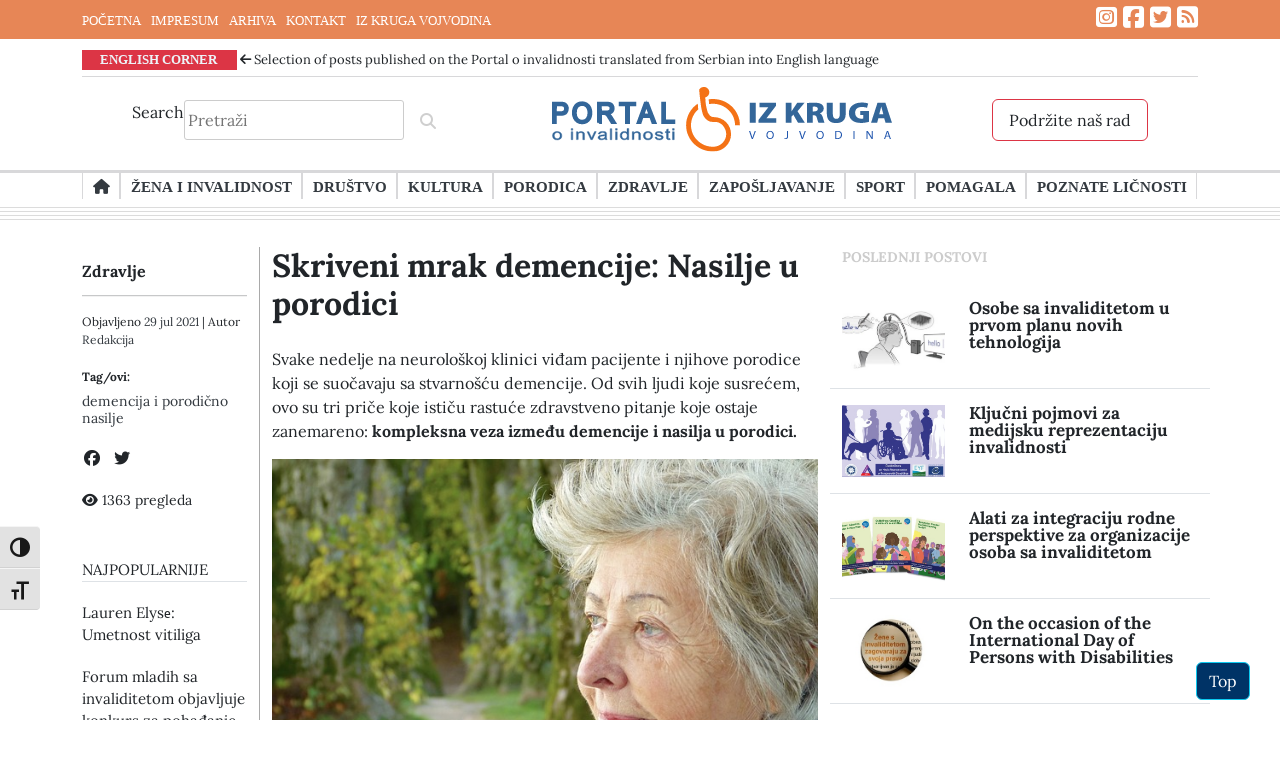

--- FILE ---
content_type: text/html; charset=UTF-8
request_url: https://portaloinvalidnosti.net/2021/07/skriveni-mrak-demencije-nasilje-u-porodici/
body_size: 17975
content:
<!doctype html>
<html lang="sr-RS">
<head>
	<meta charset="UTF-8">
	<meta name="viewport" content="width=device-width, initial-scale=1">
	<link rel="profile" href="https://gmpg.org/xfn/11">
	<script src="https://kit.fontawesome.com/9c85c82968.js" crossorigin="anonymous"></script>
	<script src="https://ajax.googleapis.com/ajax/libs/jquery/3.6.1/jquery.min.js"></script>
	<!-- Google Tag Manager -->
<script>(function(w,d,s,l,i){w[l]=w[l]||[];w[l].push({'gtm.start':
new Date().getTime(),event:'gtm.js'});var f=d.getElementsByTagName(s)[0],
j=d.createElement(s),dl=l!='dataLayer'?'&l='+l:'';j.async=true;j.src=
'https://www.googletagmanager.com/gtm.js?id='+i+dl;f.parentNode.insertBefore(j,f);
})(window,document,'script','dataLayer','GTM-WSBPHB4');gtag('config', 'AW-16492382936');</script>
<!-- End Google Tag Manager -->
<!-- Event snippet for Page view conversion page --> <script> gtag('event', 'conversion', {'send_to': 'AW-16492382936/en-KCNz0j5wZENiVl7g9'}); </script>
	<meta name='robots' content='index, follow, max-image-preview:large, max-snippet:-1, max-video-preview:-1' />
	<style>img:is([sizes="auto" i], [sizes^="auto," i]) { contain-intrinsic-size: 3000px 1500px }</style>
	<!-- Google tag (gtag.js) consent mode dataLayer added by Site Kit -->
<script id="google_gtagjs-js-consent-mode-data-layer">
window.dataLayer = window.dataLayer || [];function gtag(){dataLayer.push(arguments);}
gtag('consent', 'default', {"ad_personalization":"denied","ad_storage":"denied","ad_user_data":"denied","analytics_storage":"denied","functionality_storage":"denied","security_storage":"denied","personalization_storage":"denied","region":["AT","BE","BG","CH","CY","CZ","DE","DK","EE","ES","FI","FR","GB","GR","HR","HU","IE","IS","IT","LI","LT","LU","LV","MT","NL","NO","PL","PT","RO","SE","SI","SK"],"wait_for_update":500});
window._googlesitekitConsentCategoryMap = {"statistics":["analytics_storage"],"marketing":["ad_storage","ad_user_data","ad_personalization"],"functional":["functionality_storage","security_storage"],"preferences":["personalization_storage"]};
window._googlesitekitConsents = {"ad_personalization":"denied","ad_storage":"denied","ad_user_data":"denied","analytics_storage":"denied","functionality_storage":"denied","security_storage":"denied","personalization_storage":"denied","region":["AT","BE","BG","CH","CY","CZ","DE","DK","EE","ES","FI","FR","GB","GR","HR","HU","IE","IS","IT","LI","LT","LU","LV","MT","NL","NO","PL","PT","RO","SE","SI","SK"],"wait_for_update":500};
</script>
<!-- End Google tag (gtag.js) consent mode dataLayer added by Site Kit -->

	<!-- This site is optimized with the Yoast SEO plugin v26.7 - https://yoast.com/wordpress/plugins/seo/ -->
	<title>Skriveni mrak demencije: Nasilje u porodici - Portal o invalidnosti</title>
	<link rel="canonical" href="https://portaloinvalidnosti.net/2021/07/skriveni-mrak-demencije-nasilje-u-porodici/" />
	<meta property="og:locale" content="sr_RS" />
	<meta property="og:type" content="article" />
	<meta property="og:title" content="Skriveni mrak demencije: Nasilje u porodici - Portal o invalidnosti" />
	<meta property="og:description" content="Svake nedelje na neurološkoj klinici viđam pacijente i njihove porodice koji se suočavaju sa stvarnošću demencije. Od svih ljudi koje susrećem, ovo su tri priče koje ističu rastuće zdravstveno pitanje koje ostaje zanemareno: kompleksna veza [&hellip;]" />
	<meta property="og:url" content="https://portaloinvalidnosti.net/2021/07/skriveni-mrak-demencije-nasilje-u-porodici/" />
	<meta property="og:site_name" content="Portal o invalidnosti" />
	<meta property="article:publisher" content="https://www.facebook.com/portal.oinvalidnosti/" />
	<meta property="article:published_time" content="2021-07-29T11:59:23+00:00" />
	<meta property="article:modified_time" content="2021-10-05T08:04:29+00:00" />
	<meta property="og:image" content="https://portaloinvalidnosti.net/wp-content/uploads/2021/07/woman-3186741_640.jpg" />
	<meta property="og:image:width" content="640" />
	<meta property="og:image:height" content="427" />
	<meta property="og:image:type" content="image/jpeg" />
	<meta name="author" content="Redakcija" />
	<meta name="twitter:card" content="summary_large_image" />
	<meta name="twitter:creator" content="@KrugInvalidnost" />
	<meta name="twitter:site" content="@KrugInvalidnost" />
	<meta name="twitter:label1" content="Napisano od" />
	<meta name="twitter:data1" content="Redakcija" />
	<meta name="twitter:label2" content="Procenjeno vreme čitanja" />
	<meta name="twitter:data2" content="5 minuta" />
	<script type="application/ld+json" class="yoast-schema-graph">{"@context":"https://schema.org","@graph":[{"@type":"Article","@id":"https://portaloinvalidnosti.net/2021/07/skriveni-mrak-demencije-nasilje-u-porodici/#article","isPartOf":{"@id":"https://portaloinvalidnosti.net/2021/07/skriveni-mrak-demencije-nasilje-u-porodici/"},"author":{"name":"Redakcija","@id":"https://portaloinvalidnosti.net/#/schema/person/c204d1be9fb3394166f287ad27e635a7"},"headline":"Skriveni mrak demencije: Nasilje u porodici","datePublished":"2021-07-29T11:59:23+00:00","dateModified":"2021-10-05T08:04:29+00:00","mainEntityOfPage":{"@id":"https://portaloinvalidnosti.net/2021/07/skriveni-mrak-demencije-nasilje-u-porodici/"},"wordCount":986,"commentCount":0,"publisher":{"@id":"https://portaloinvalidnosti.net/#organization"},"image":{"@id":"https://portaloinvalidnosti.net/2021/07/skriveni-mrak-demencije-nasilje-u-porodici/#primaryimage"},"thumbnailUrl":"https://portaloinvalidnosti.net/wp-content/uploads/2021/07/woman-3186741_640.jpg","keywords":["demencija i porodično nasilje"],"articleSection":["Zdravlje"],"inLanguage":"sr-RS","potentialAction":[{"@type":"CommentAction","name":"Comment","target":["https://portaloinvalidnosti.net/2021/07/skriveni-mrak-demencije-nasilje-u-porodici/#respond"]}]},{"@type":"WebPage","@id":"https://portaloinvalidnosti.net/2021/07/skriveni-mrak-demencije-nasilje-u-porodici/","url":"https://portaloinvalidnosti.net/2021/07/skriveni-mrak-demencije-nasilje-u-porodici/","name":"Skriveni mrak demencije: Nasilje u porodici - Portal o invalidnosti","isPartOf":{"@id":"https://portaloinvalidnosti.net/#website"},"primaryImageOfPage":{"@id":"https://portaloinvalidnosti.net/2021/07/skriveni-mrak-demencije-nasilje-u-porodici/#primaryimage"},"image":{"@id":"https://portaloinvalidnosti.net/2021/07/skriveni-mrak-demencije-nasilje-u-porodici/#primaryimage"},"thumbnailUrl":"https://portaloinvalidnosti.net/wp-content/uploads/2021/07/woman-3186741_640.jpg","datePublished":"2021-07-29T11:59:23+00:00","dateModified":"2021-10-05T08:04:29+00:00","breadcrumb":{"@id":"https://portaloinvalidnosti.net/2021/07/skriveni-mrak-demencije-nasilje-u-porodici/#breadcrumb"},"inLanguage":"sr-RS","potentialAction":[{"@type":"ReadAction","target":["https://portaloinvalidnosti.net/2021/07/skriveni-mrak-demencije-nasilje-u-porodici/"]}]},{"@type":"ImageObject","inLanguage":"sr-RS","@id":"https://portaloinvalidnosti.net/2021/07/skriveni-mrak-demencije-nasilje-u-porodici/#primaryimage","url":"https://portaloinvalidnosti.net/wp-content/uploads/2021/07/woman-3186741_640.jpg","contentUrl":"https://portaloinvalidnosti.net/wp-content/uploads/2021/07/woman-3186741_640.jpg","width":640,"height":427},{"@type":"BreadcrumbList","@id":"https://portaloinvalidnosti.net/2021/07/skriveni-mrak-demencije-nasilje-u-porodici/#breadcrumb","itemListElement":[{"@type":"ListItem","position":1,"name":"Početna","item":"https://portaloinvalidnosti.net/"},{"@type":"ListItem","position":2,"name":"Skriveni mrak demencije: Nasilje u porodici"}]},{"@type":"WebSite","@id":"https://portaloinvalidnosti.net/#website","url":"https://portaloinvalidnosti.net/","name":"Portal o invalidnosti","description":"Portal organizacije Iz Kruga Vojvodina...","publisher":{"@id":"https://portaloinvalidnosti.net/#organization"},"potentialAction":[{"@type":"SearchAction","target":{"@type":"EntryPoint","urlTemplate":"https://portaloinvalidnosti.net/?s={search_term_string}"},"query-input":{"@type":"PropertyValueSpecification","valueRequired":true,"valueName":"search_term_string"}}],"inLanguage":"sr-RS"},{"@type":"Organization","@id":"https://portaloinvalidnosti.net/#organization","name":"Izdavač: Portala o invalidnosti je …IZ KRUGA – VOJVODINA, organizacija za podršku ženama sa invaliditetom","url":"https://portaloinvalidnosti.net/","logo":{"@type":"ImageObject","inLanguage":"sr-RS","@id":"https://portaloinvalidnosti.net/#/schema/logo/image/","url":"https://portaloinvalidnosti.net/wp-content/uploads/2023/03/logo.jpg","contentUrl":"https://portaloinvalidnosti.net/wp-content/uploads/2023/03/logo.jpg","width":134,"height":163,"caption":"Izdavač: Portala o invalidnosti je …IZ KRUGA – VOJVODINA, organizacija za podršku ženama sa invaliditetom"},"image":{"@id":"https://portaloinvalidnosti.net/#/schema/logo/image/"},"sameAs":["https://www.facebook.com/portal.oinvalidnosti/","https://x.com/KrugInvalidnost"]},{"@type":"Person","@id":"https://portaloinvalidnosti.net/#/schema/person/c204d1be9fb3394166f287ad27e635a7","name":"Redakcija","image":{"@type":"ImageObject","inLanguage":"sr-RS","@id":"https://portaloinvalidnosti.net/#/schema/person/image/","url":"https://secure.gravatar.com/avatar/2afe92e453a59172685aaf0871cdc43903d039be073e381321d732c06af6cd5a?s=96&d=mm&r=g","contentUrl":"https://secure.gravatar.com/avatar/2afe92e453a59172685aaf0871cdc43903d039be073e381321d732c06af6cd5a?s=96&d=mm&r=g","caption":"Redakcija"},"description":"Izdavač: …IZ KRUGA – VOJVODINA, organizacija za podršku ženama sa invaliditetom. Medij je upisan u registar javnih glasila pod brojem IN000088 4. novembra 2010. godine.","url":"https://portaloinvalidnosti.net/author/redakcija/"}]}</script>
	<!-- / Yoast SEO plugin. -->


<link rel='dns-prefetch' href='//www.googletagmanager.com' />
<link rel="alternate" type="application/rss+xml" title="Portal o invalidnosti &raquo; dovod" href="https://portaloinvalidnosti.net/feed/" />
<link rel="alternate" type="application/rss+xml" title="Portal o invalidnosti &raquo; dovod komentara" href="https://portaloinvalidnosti.net/comments/feed/" />
<script>
window._wpemojiSettings = {"baseUrl":"https:\/\/s.w.org\/images\/core\/emoji\/16.0.1\/72x72\/","ext":".png","svgUrl":"https:\/\/s.w.org\/images\/core\/emoji\/16.0.1\/svg\/","svgExt":".svg","source":{"concatemoji":"https:\/\/portaloinvalidnosti.net\/wp-includes\/js\/wp-emoji-release.min.js?ver=6.8.3"}};
/*! This file is auto-generated */
!function(s,n){var o,i,e;function c(e){try{var t={supportTests:e,timestamp:(new Date).valueOf()};sessionStorage.setItem(o,JSON.stringify(t))}catch(e){}}function p(e,t,n){e.clearRect(0,0,e.canvas.width,e.canvas.height),e.fillText(t,0,0);var t=new Uint32Array(e.getImageData(0,0,e.canvas.width,e.canvas.height).data),a=(e.clearRect(0,0,e.canvas.width,e.canvas.height),e.fillText(n,0,0),new Uint32Array(e.getImageData(0,0,e.canvas.width,e.canvas.height).data));return t.every(function(e,t){return e===a[t]})}function u(e,t){e.clearRect(0,0,e.canvas.width,e.canvas.height),e.fillText(t,0,0);for(var n=e.getImageData(16,16,1,1),a=0;a<n.data.length;a++)if(0!==n.data[a])return!1;return!0}function f(e,t,n,a){switch(t){case"flag":return n(e,"\ud83c\udff3\ufe0f\u200d\u26a7\ufe0f","\ud83c\udff3\ufe0f\u200b\u26a7\ufe0f")?!1:!n(e,"\ud83c\udde8\ud83c\uddf6","\ud83c\udde8\u200b\ud83c\uddf6")&&!n(e,"\ud83c\udff4\udb40\udc67\udb40\udc62\udb40\udc65\udb40\udc6e\udb40\udc67\udb40\udc7f","\ud83c\udff4\u200b\udb40\udc67\u200b\udb40\udc62\u200b\udb40\udc65\u200b\udb40\udc6e\u200b\udb40\udc67\u200b\udb40\udc7f");case"emoji":return!a(e,"\ud83e\udedf")}return!1}function g(e,t,n,a){var r="undefined"!=typeof WorkerGlobalScope&&self instanceof WorkerGlobalScope?new OffscreenCanvas(300,150):s.createElement("canvas"),o=r.getContext("2d",{willReadFrequently:!0}),i=(o.textBaseline="top",o.font="600 32px Arial",{});return e.forEach(function(e){i[e]=t(o,e,n,a)}),i}function t(e){var t=s.createElement("script");t.src=e,t.defer=!0,s.head.appendChild(t)}"undefined"!=typeof Promise&&(o="wpEmojiSettingsSupports",i=["flag","emoji"],n.supports={everything:!0,everythingExceptFlag:!0},e=new Promise(function(e){s.addEventListener("DOMContentLoaded",e,{once:!0})}),new Promise(function(t){var n=function(){try{var e=JSON.parse(sessionStorage.getItem(o));if("object"==typeof e&&"number"==typeof e.timestamp&&(new Date).valueOf()<e.timestamp+604800&&"object"==typeof e.supportTests)return e.supportTests}catch(e){}return null}();if(!n){if("undefined"!=typeof Worker&&"undefined"!=typeof OffscreenCanvas&&"undefined"!=typeof URL&&URL.createObjectURL&&"undefined"!=typeof Blob)try{var e="postMessage("+g.toString()+"("+[JSON.stringify(i),f.toString(),p.toString(),u.toString()].join(",")+"));",a=new Blob([e],{type:"text/javascript"}),r=new Worker(URL.createObjectURL(a),{name:"wpTestEmojiSupports"});return void(r.onmessage=function(e){c(n=e.data),r.terminate(),t(n)})}catch(e){}c(n=g(i,f,p,u))}t(n)}).then(function(e){for(var t in e)n.supports[t]=e[t],n.supports.everything=n.supports.everything&&n.supports[t],"flag"!==t&&(n.supports.everythingExceptFlag=n.supports.everythingExceptFlag&&n.supports[t]);n.supports.everythingExceptFlag=n.supports.everythingExceptFlag&&!n.supports.flag,n.DOMReady=!1,n.readyCallback=function(){n.DOMReady=!0}}).then(function(){return e}).then(function(){var e;n.supports.everything||(n.readyCallback(),(e=n.source||{}).concatemoji?t(e.concatemoji):e.wpemoji&&e.twemoji&&(t(e.twemoji),t(e.wpemoji)))}))}((window,document),window._wpemojiSettings);
</script>
<style id='wp-emoji-styles-inline-css'>

	img.wp-smiley, img.emoji {
		display: inline !important;
		border: none !important;
		box-shadow: none !important;
		height: 1em !important;
		width: 1em !important;
		margin: 0 0.07em !important;
		vertical-align: -0.1em !important;
		background: none !important;
		padding: 0 !important;
	}
</style>
<link rel='stylesheet' id='wp-block-library-css' href='https://portaloinvalidnosti.net/wp-includes/css/dist/block-library/style.min.css?ver=6.8.3' media='all' />
<style id='classic-theme-styles-inline-css'>
/*! This file is auto-generated */
.wp-block-button__link{color:#fff;background-color:#32373c;border-radius:9999px;box-shadow:none;text-decoration:none;padding:calc(.667em + 2px) calc(1.333em + 2px);font-size:1.125em}.wp-block-file__button{background:#32373c;color:#fff;text-decoration:none}
</style>
<link rel='stylesheet' id='spiffycal-styles-css' href='https://portaloinvalidnosti.net/wp-content/plugins/spiffy-calendar/styles/default.css?ver=1765484182' media='all' />
<style id='global-styles-inline-css'>
:root{--wp--preset--aspect-ratio--square: 1;--wp--preset--aspect-ratio--4-3: 4/3;--wp--preset--aspect-ratio--3-4: 3/4;--wp--preset--aspect-ratio--3-2: 3/2;--wp--preset--aspect-ratio--2-3: 2/3;--wp--preset--aspect-ratio--16-9: 16/9;--wp--preset--aspect-ratio--9-16: 9/16;--wp--preset--color--black: #000000;--wp--preset--color--cyan-bluish-gray: #abb8c3;--wp--preset--color--white: #ffffff;--wp--preset--color--pale-pink: #f78da7;--wp--preset--color--vivid-red: #cf2e2e;--wp--preset--color--luminous-vivid-orange: #ff6900;--wp--preset--color--luminous-vivid-amber: #fcb900;--wp--preset--color--light-green-cyan: #7bdcb5;--wp--preset--color--vivid-green-cyan: #00d084;--wp--preset--color--pale-cyan-blue: #8ed1fc;--wp--preset--color--vivid-cyan-blue: #0693e3;--wp--preset--color--vivid-purple: #9b51e0;--wp--preset--gradient--vivid-cyan-blue-to-vivid-purple: linear-gradient(135deg,rgba(6,147,227,1) 0%,rgb(155,81,224) 100%);--wp--preset--gradient--light-green-cyan-to-vivid-green-cyan: linear-gradient(135deg,rgb(122,220,180) 0%,rgb(0,208,130) 100%);--wp--preset--gradient--luminous-vivid-amber-to-luminous-vivid-orange: linear-gradient(135deg,rgba(252,185,0,1) 0%,rgba(255,105,0,1) 100%);--wp--preset--gradient--luminous-vivid-orange-to-vivid-red: linear-gradient(135deg,rgba(255,105,0,1) 0%,rgb(207,46,46) 100%);--wp--preset--gradient--very-light-gray-to-cyan-bluish-gray: linear-gradient(135deg,rgb(238,238,238) 0%,rgb(169,184,195) 100%);--wp--preset--gradient--cool-to-warm-spectrum: linear-gradient(135deg,rgb(74,234,220) 0%,rgb(151,120,209) 20%,rgb(207,42,186) 40%,rgb(238,44,130) 60%,rgb(251,105,98) 80%,rgb(254,248,76) 100%);--wp--preset--gradient--blush-light-purple: linear-gradient(135deg,rgb(255,206,236) 0%,rgb(152,150,240) 100%);--wp--preset--gradient--blush-bordeaux: linear-gradient(135deg,rgb(254,205,165) 0%,rgb(254,45,45) 50%,rgb(107,0,62) 100%);--wp--preset--gradient--luminous-dusk: linear-gradient(135deg,rgb(255,203,112) 0%,rgb(199,81,192) 50%,rgb(65,88,208) 100%);--wp--preset--gradient--pale-ocean: linear-gradient(135deg,rgb(255,245,203) 0%,rgb(182,227,212) 50%,rgb(51,167,181) 100%);--wp--preset--gradient--electric-grass: linear-gradient(135deg,rgb(202,248,128) 0%,rgb(113,206,126) 100%);--wp--preset--gradient--midnight: linear-gradient(135deg,rgb(2,3,129) 0%,rgb(40,116,252) 100%);--wp--preset--font-size--small: 13px;--wp--preset--font-size--medium: 20px;--wp--preset--font-size--large: 36px;--wp--preset--font-size--x-large: 42px;--wp--preset--spacing--20: 0.44rem;--wp--preset--spacing--30: 0.67rem;--wp--preset--spacing--40: 1rem;--wp--preset--spacing--50: 1.5rem;--wp--preset--spacing--60: 2.25rem;--wp--preset--spacing--70: 3.38rem;--wp--preset--spacing--80: 5.06rem;--wp--preset--shadow--natural: 6px 6px 9px rgba(0, 0, 0, 0.2);--wp--preset--shadow--deep: 12px 12px 50px rgba(0, 0, 0, 0.4);--wp--preset--shadow--sharp: 6px 6px 0px rgba(0, 0, 0, 0.2);--wp--preset--shadow--outlined: 6px 6px 0px -3px rgba(255, 255, 255, 1), 6px 6px rgba(0, 0, 0, 1);--wp--preset--shadow--crisp: 6px 6px 0px rgba(0, 0, 0, 1);}:where(.is-layout-flex){gap: 0.5em;}:where(.is-layout-grid){gap: 0.5em;}body .is-layout-flex{display: flex;}.is-layout-flex{flex-wrap: wrap;align-items: center;}.is-layout-flex > :is(*, div){margin: 0;}body .is-layout-grid{display: grid;}.is-layout-grid > :is(*, div){margin: 0;}:where(.wp-block-columns.is-layout-flex){gap: 2em;}:where(.wp-block-columns.is-layout-grid){gap: 2em;}:where(.wp-block-post-template.is-layout-flex){gap: 1.25em;}:where(.wp-block-post-template.is-layout-grid){gap: 1.25em;}.has-black-color{color: var(--wp--preset--color--black) !important;}.has-cyan-bluish-gray-color{color: var(--wp--preset--color--cyan-bluish-gray) !important;}.has-white-color{color: var(--wp--preset--color--white) !important;}.has-pale-pink-color{color: var(--wp--preset--color--pale-pink) !important;}.has-vivid-red-color{color: var(--wp--preset--color--vivid-red) !important;}.has-luminous-vivid-orange-color{color: var(--wp--preset--color--luminous-vivid-orange) !important;}.has-luminous-vivid-amber-color{color: var(--wp--preset--color--luminous-vivid-amber) !important;}.has-light-green-cyan-color{color: var(--wp--preset--color--light-green-cyan) !important;}.has-vivid-green-cyan-color{color: var(--wp--preset--color--vivid-green-cyan) !important;}.has-pale-cyan-blue-color{color: var(--wp--preset--color--pale-cyan-blue) !important;}.has-vivid-cyan-blue-color{color: var(--wp--preset--color--vivid-cyan-blue) !important;}.has-vivid-purple-color{color: var(--wp--preset--color--vivid-purple) !important;}.has-black-background-color{background-color: var(--wp--preset--color--black) !important;}.has-cyan-bluish-gray-background-color{background-color: var(--wp--preset--color--cyan-bluish-gray) !important;}.has-white-background-color{background-color: var(--wp--preset--color--white) !important;}.has-pale-pink-background-color{background-color: var(--wp--preset--color--pale-pink) !important;}.has-vivid-red-background-color{background-color: var(--wp--preset--color--vivid-red) !important;}.has-luminous-vivid-orange-background-color{background-color: var(--wp--preset--color--luminous-vivid-orange) !important;}.has-luminous-vivid-amber-background-color{background-color: var(--wp--preset--color--luminous-vivid-amber) !important;}.has-light-green-cyan-background-color{background-color: var(--wp--preset--color--light-green-cyan) !important;}.has-vivid-green-cyan-background-color{background-color: var(--wp--preset--color--vivid-green-cyan) !important;}.has-pale-cyan-blue-background-color{background-color: var(--wp--preset--color--pale-cyan-blue) !important;}.has-vivid-cyan-blue-background-color{background-color: var(--wp--preset--color--vivid-cyan-blue) !important;}.has-vivid-purple-background-color{background-color: var(--wp--preset--color--vivid-purple) !important;}.has-black-border-color{border-color: var(--wp--preset--color--black) !important;}.has-cyan-bluish-gray-border-color{border-color: var(--wp--preset--color--cyan-bluish-gray) !important;}.has-white-border-color{border-color: var(--wp--preset--color--white) !important;}.has-pale-pink-border-color{border-color: var(--wp--preset--color--pale-pink) !important;}.has-vivid-red-border-color{border-color: var(--wp--preset--color--vivid-red) !important;}.has-luminous-vivid-orange-border-color{border-color: var(--wp--preset--color--luminous-vivid-orange) !important;}.has-luminous-vivid-amber-border-color{border-color: var(--wp--preset--color--luminous-vivid-amber) !important;}.has-light-green-cyan-border-color{border-color: var(--wp--preset--color--light-green-cyan) !important;}.has-vivid-green-cyan-border-color{border-color: var(--wp--preset--color--vivid-green-cyan) !important;}.has-pale-cyan-blue-border-color{border-color: var(--wp--preset--color--pale-cyan-blue) !important;}.has-vivid-cyan-blue-border-color{border-color: var(--wp--preset--color--vivid-cyan-blue) !important;}.has-vivid-purple-border-color{border-color: var(--wp--preset--color--vivid-purple) !important;}.has-vivid-cyan-blue-to-vivid-purple-gradient-background{background: var(--wp--preset--gradient--vivid-cyan-blue-to-vivid-purple) !important;}.has-light-green-cyan-to-vivid-green-cyan-gradient-background{background: var(--wp--preset--gradient--light-green-cyan-to-vivid-green-cyan) !important;}.has-luminous-vivid-amber-to-luminous-vivid-orange-gradient-background{background: var(--wp--preset--gradient--luminous-vivid-amber-to-luminous-vivid-orange) !important;}.has-luminous-vivid-orange-to-vivid-red-gradient-background{background: var(--wp--preset--gradient--luminous-vivid-orange-to-vivid-red) !important;}.has-very-light-gray-to-cyan-bluish-gray-gradient-background{background: var(--wp--preset--gradient--very-light-gray-to-cyan-bluish-gray) !important;}.has-cool-to-warm-spectrum-gradient-background{background: var(--wp--preset--gradient--cool-to-warm-spectrum) !important;}.has-blush-light-purple-gradient-background{background: var(--wp--preset--gradient--blush-light-purple) !important;}.has-blush-bordeaux-gradient-background{background: var(--wp--preset--gradient--blush-bordeaux) !important;}.has-luminous-dusk-gradient-background{background: var(--wp--preset--gradient--luminous-dusk) !important;}.has-pale-ocean-gradient-background{background: var(--wp--preset--gradient--pale-ocean) !important;}.has-electric-grass-gradient-background{background: var(--wp--preset--gradient--electric-grass) !important;}.has-midnight-gradient-background{background: var(--wp--preset--gradient--midnight) !important;}.has-small-font-size{font-size: var(--wp--preset--font-size--small) !important;}.has-medium-font-size{font-size: var(--wp--preset--font-size--medium) !important;}.has-large-font-size{font-size: var(--wp--preset--font-size--large) !important;}.has-x-large-font-size{font-size: var(--wp--preset--font-size--x-large) !important;}
:where(.wp-block-post-template.is-layout-flex){gap: 1.25em;}:where(.wp-block-post-template.is-layout-grid){gap: 1.25em;}
:where(.wp-block-columns.is-layout-flex){gap: 2em;}:where(.wp-block-columns.is-layout-grid){gap: 2em;}
:root :where(.wp-block-pullquote){font-size: 1.5em;line-height: 1.6;}
</style>
<link rel='stylesheet' id='contact-form-7-css' href='https://portaloinvalidnosti.net/wp-content/plugins/contact-form-7/includes/css/styles.css?ver=6.1.4' media='all' />
<link rel='stylesheet' id='wpsm_counter-font-awesome-front-css' href='https://portaloinvalidnosti.net/wp-content/plugins/counter-number-showcase/assets/css/font-awesome/css/font-awesome.min.css?ver=6.8.3' media='all' />
<link rel='stylesheet' id='wpsm_counter_bootstrap-front-css' href='https://portaloinvalidnosti.net/wp-content/plugins/counter-number-showcase/assets/css/bootstrap-front.css?ver=6.8.3' media='all' />
<link rel='stylesheet' id='wpsm_counter_column-css' href='https://portaloinvalidnosti.net/wp-content/plugins/counter-number-showcase/assets/css/counter-column.css?ver=6.8.3' media='all' />
<link rel='stylesheet' id='style-rtl-1-css' href='https://portaloinvalidnosti.net/wp-content/themes/dmmedia/style-rtl.css?ver=1661247600' media='all' />
<link rel='stylesheet' id='style-2-css' href='https://portaloinvalidnosti.net/wp-content/themes/dmmedia/style.css?ver=1678800529' media='all' />
<link rel='stylesheet' id='woocommerce-3-css' href='https://portaloinvalidnosti.net/wp-content/themes/dmmedia/woocommerce.css?ver=1671667008' media='all' />
<link rel='stylesheet' id='spiffycal_editor_styles-css' href='https://portaloinvalidnosti.net/wp-content/plugins/spiffy-calendar/styles/editor.css?ver=1765484182' media='all' />
<link rel='stylesheet' id='ui-font-css' href='https://portaloinvalidnosti.net/wp-content/plugins/wp-accessibility/toolbar/fonts/css/a11y-toolbar.css?ver=2.2.6' media='all' />
<link rel='stylesheet' id='wpa-toolbar-css' href='https://portaloinvalidnosti.net/wp-content/plugins/wp-accessibility/toolbar/css/a11y.css?ver=2.2.6' media='all' />
<link rel='stylesheet' id='ui-fontsize.css-css' href='https://portaloinvalidnosti.net/wp-content/plugins/wp-accessibility/toolbar/css/a11y-fontsize.css?ver=2.2.6' media='all' />
<style id='ui-fontsize.css-inline-css'>
html { --wpa-font-size: clamp( 24px, 1.5rem, 36px ); --wpa-h1-size : clamp( 48px, 3rem, 72px ); --wpa-h2-size : clamp( 40px, 2.5rem, 60px ); --wpa-h3-size : clamp( 32px, 2rem, 48px ); --wpa-h4-size : clamp( 28px, 1.75rem, 42px ); --wpa-sub-list-size: 1.1em; --wpa-sub-sub-list-size: 1em; } 
</style>
<link rel='stylesheet' id='wpa-style-css' href='https://portaloinvalidnosti.net/wp-content/plugins/wp-accessibility/css/wpa-style.css?ver=2.2.6' media='all' />
<style id='wpa-style-inline-css'>

		:focus { outline: 2px solid#233c7f!important; outline-offset: 2px !important; }
		:root { --admin-bar-top : 7px; }
</style>
<link rel='stylesheet' id='wp-components-css' href='https://portaloinvalidnosti.net/wp-includes/css/dist/components/style.min.css?ver=6.8.3' media='all' />
<link rel='stylesheet' id='godaddy-styles-css' href='https://portaloinvalidnosti.net/wp-content/mu-plugins/vendor/wpex/godaddy-launch/includes/Dependencies/GoDaddy/Styles/build/latest.css?ver=2.0.2' media='all' />
<link rel='stylesheet' id='dmmedia-style-css' href='https://portaloinvalidnosti.net/wp-content/themes/dmmedia/style.css?ver=1.0.0' media='all' />
<link rel='stylesheet' id='slick-css-css' href='https://portaloinvalidnosti.net/wp-content/themes/dmmedia/slick/slick.css' media='all' />
<link rel='stylesheet' id='slick-theme-css-css' href='https://portaloinvalidnosti.net/wp-content/themes/dmmedia/slick/slick-theme.css' media='all' />
<link rel='stylesheet' id='slick-css' href='https://portaloinvalidnosti.net/wp-content/themes/dmmedia/slick/slick.min.js?ver=1' media='all' />
<link rel='stylesheet' id='bootstrap_css-css' href='https://portaloinvalidnosti.net/wp-content/themes/dmmedia/sass/bootstrap/bootstrap.min.css' media='all' />
<link rel='stylesheet' id='dmmedia-navigation-css' href='https://portaloinvalidnosti.net/wp-content/themes/dmmedia/js/navigation.js?ver=1.0.0' media='1' />
<script src="https://portaloinvalidnosti.net/wp-includes/js/jquery/jquery.min.js?ver=3.7.1" id="jquery-core-js"></script>
<script src="https://portaloinvalidnosti.net/wp-includes/js/jquery/jquery-migrate.min.js?ver=3.4.1" id="jquery-migrate-js"></script>
<script src="https://portaloinvalidnosti.net/wp-content/themes/dmmedia/slick/slick.css?ver=1" id="slick-css-js"></script>
<script src="https://portaloinvalidnosti.net/wp-content/themes/dmmedia/slick/slick-theme.css?ver=1" id="slick-theme-css-js"></script>
<script src="https://portaloinvalidnosti.net/wp-content/themes/dmmedia/slick/slick.min.js?ver=1" id="slick-js"></script>

<!-- Google tag (gtag.js) snippet added by Site Kit -->
<!-- Google Analytics snippet added by Site Kit -->
<script src="https://www.googletagmanager.com/gtag/js?id=G-MZDW8CEK1Z" id="google_gtagjs-js" async></script>
<script id="google_gtagjs-js-after">
window.dataLayer = window.dataLayer || [];function gtag(){dataLayer.push(arguments);}
gtag("set","linker",{"domains":["portaloinvalidnosti.net"]});
gtag("js", new Date());
gtag("set", "developer_id.dZTNiMT", true);
gtag("config", "G-MZDW8CEK1Z");
</script>
<link rel="https://api.w.org/" href="https://portaloinvalidnosti.net/wp-json/" /><link rel="alternate" title="JSON" type="application/json" href="https://portaloinvalidnosti.net/wp-json/wp/v2/posts/13901" /><link rel="EditURI" type="application/rsd+xml" title="RSD" href="https://portaloinvalidnosti.net/xmlrpc.php?rsd" />
<meta name="generator" content="WordPress 6.8.3" />
<link rel='shortlink' href='https://portaloinvalidnosti.net/?p=13901' />
<link rel="alternate" title="oEmbed (JSON)" type="application/json+oembed" href="https://portaloinvalidnosti.net/wp-json/oembed/1.0/embed?url=https%3A%2F%2Fportaloinvalidnosti.net%2F2021%2F07%2Fskriveni-mrak-demencije-nasilje-u-porodici%2F" />
<link rel="alternate" title="oEmbed (XML)" type="text/xml+oembed" href="https://portaloinvalidnosti.net/wp-json/oembed/1.0/embed?url=https%3A%2F%2Fportaloinvalidnosti.net%2F2021%2F07%2Fskriveni-mrak-demencije-nasilje-u-porodici%2F&#038;format=xml" />
<meta name="generator" content="Site Kit by Google 1.170.0" /><script type='text/javascript' data-cfasync='false'>var _mmunch = {'front': false, 'page': false, 'post': false, 'category': false, 'author': false, 'search': false, 'attachment': false, 'tag': false};_mmunch['post'] = true; _mmunch['postData'] = {"ID":13901,"post_name":"skriveni-mrak-demencije-nasilje-u-porodici","post_title":"Skriveni mrak demencije: Nasilje u porodici","post_type":"post","post_author":"3","post_status":"publish"}; _mmunch['postCategories'] = [{"term_id":7,"name":"Zdravlje","slug":"zdravlje","term_group":0,"term_taxonomy_id":7,"taxonomy":"category","description":"","parent":0,"count":277,"filter":"raw","cat_ID":7,"category_count":277,"category_description":"","cat_name":"Zdravlje","category_nicename":"zdravlje","category_parent":0}]; _mmunch['postTags'] = [{"term_id":2676,"name":"demencija i porodi\u010dno nasilje","slug":"demencija-i-porodicno-nasilje","term_group":0,"term_taxonomy_id":2676,"taxonomy":"post_tag","description":"","parent":0,"count":1,"filter":"raw"}]; _mmunch['postAuthor'] = {"name":"Redakcija","ID":3};</script><script data-cfasync="false" src="//a.mailmunch.co/app/v1/site.js" id="mailmunch-script" data-plugin="mc_mm" data-mailmunch-site-id="209423" async></script><meta name="generator" content="performance-lab 4.0.1; plugins: ">

<!-- Google AdSense meta tags added by Site Kit -->
<meta name="google-adsense-platform-account" content="ca-host-pub-2644536267352236">
<meta name="google-adsense-platform-domain" content="sitekit.withgoogle.com">
<!-- End Google AdSense meta tags added by Site Kit -->
<link rel="icon" href="https://portaloinvalidnosti.net/wp-content/uploads/2023/01/cropped-favicon-32x32.png" sizes="32x32" />
<link rel="icon" href="https://portaloinvalidnosti.net/wp-content/uploads/2023/01/cropped-favicon-192x192.png" sizes="192x192" />
<link rel="apple-touch-icon" href="https://portaloinvalidnosti.net/wp-content/uploads/2023/01/cropped-favicon-180x180.png" />
<meta name="msapplication-TileImage" content="https://portaloinvalidnosti.net/wp-content/uploads/2023/01/cropped-favicon-270x270.png" />
		<style id="wp-custom-css">
			@media only screen and (max-width: 992px) {
	a.list-group-item.list-group-item-action {
		font-size: 12px;
		margin-left:9px;
	} 
	p.section-english-corner {
		font-size:11px !important;
	}
} 


.navigation li a,
.navigation li a:hover,
.navigation li.active a,
.navigation li.disabled {
    color: #fff;
    text-decoration:none;
}
  
.navigation li {
    display: inline;
}
  
.navigation li a,
.navigation li a:hover,
.navigation li.active a,
.navigation li.disabled {
    background-color: #6FB7E9;
    border-radius: 3px;
    cursor: pointer;
    padding: 12px;
    padding: 0.75rem;
}
  
.navigation li a:hover,
.navigation li.active a {
    background-color: #3C8DC5;
}		</style>
		</head>

<body class="wp-singular post-template-default single single-post postid-13901 single-format-standard wp-theme-dmmedia no-sidebar">
<!-- Google Tag Manager (noscript) -->
<noscript><iframe src="https://www.googletagmanager.com/ns.html?id=GTM-WSBPHB4"
height="0" width="0" style="display:none;visibility:hidden" title="GTag"></iframe></noscript>
<!-- End Google Tag Manager (noscript) -->

<div id="page" class="site">
	<div class="nadmeni" style="background-color:#e78656; text-color:black;">
<div class="container" style="margin-bottom: -8px;">
	<nav id="site-footer" class="footer-navigation d-none d-sm-block">
		
			<div class="menu-footer-container"><ul id="footer-menu" class="menu"><li id="menu-item-16244" class="menu-item menu-item-type-custom menu-item-object-custom menu-item-16244"><a href="/" data-wpel-link="internal">POČETNA</a></li>
<li id="menu-item-16212" class="menu-item menu-item-type-post_type menu-item-object-page menu-item-16212"><a href="https://portaloinvalidnosti.net/impresum/" data-wpel-link="internal">IMPRESUM</a></li>
<li id="menu-item-16214" class="menu-item menu-item-type-post_type menu-item-object-page menu-item-16214"><a href="https://portaloinvalidnosti.net/arhiva/" data-wpel-link="internal">ARHIVA</a></li>
<li id="menu-item-16247" class="menu-item menu-item-type-post_type menu-item-object-page menu-item-16247"><a href="https://portaloinvalidnosti.net/kontakt/" data-wpel-link="internal">KONTAKT</a></li>
<li id="menu-item-3699" class="menu-item menu-item-type-custom menu-item-object-custom menu-item-3699"><a target="_blank" href="https://izkrugavojvodina.org/" data-wpel-link="external" rel="external noopener noreferrer">IZ KRUGA VOJVODINA</a></li>
</ul></div>		</nav><!-- #footer-navigation -->

		<div class="social">
		<a href="https://www.instagram.com/iz_kruga_vojvodina/" target="_blank" aria-label="Link ka Instagram profilu" data-wpel-link="external" rel="external noopener noreferrer"><i class="fa-brands fa-square-instagram"></i></a>
		<a href="https://www.facebook.com/portal.oinvalidnosti/" target="_blank" aria-label="Link ka Facebook profilu" data-wpel-link="external" rel="external noopener noreferrer"><i class="fa-brands fa-square-facebook"></i></a>
		<a href="https://twitter.com/KrugInvalidnost" target="_blank" aria-label="Link ka Twitter profilu" data-wpel-link="external" rel="external noopener noreferrer"><i class="fa-brands fa-square-twitter"></i></a>
		<a href="/feed/" target="_blank" aria-label="Link ka RSS feed-u" data-wpel-link="internal"><i class="fa-sharp fa-solid fa-square-rss"></i></a>
		</div>

		
		</div>
		</div>

	<div class="container d-none d-sm-block">

	<div class="drugimeni d-none d-sm-block">
	<nav id="site-tranding" class="tranding-navigation">
		<div class="menu-trending-container"><ul id="tranding-menu" class="menu"><li id="menu-item-16216" class="menu-item menu-item-type-taxonomy menu-item-object-category menu-item-16216"><a href="https://portaloinvalidnosti.net/category/english-corner/" data-wpel-link="internal">ENGLISH CORNER</a></li>
</ul></div>			<p class="section-english-corner" style="padding-top: 11px; font-size: 13px;">&nbsp;<i class="fa-sharp fa-solid fa-arrow-left"></i>&nbsp;Selection of posts published on the Portal o invalidnosti translated from Serbian into English language</p>
		</nav><!-- #footer-navigation -->
		</div>


		<div class="logo-flex-wrapper">
  			<div id="one d-none d-sm-block">     
				<div class="row d-none d-sm-block">
				<form class="d-flex d-none d-sm-block" role="search">
					
				<div class="wrap">
    <div id="primary" class="content-area">
        <main id="main" class="site-main" role="main">
        <div class="proba" style="display:none;">
<form method="get" id="searchform1" action="https://portaloinvalidnosti.net/">
    <input type="text" name="s" style="width: 150px;" id="s" placeholder="Pretraži" />
    <input type="hidden" name="search-type" value="posts" />
    <button type="submit" name="submit" id="searchsubmit" value="Pretraga">
    <i class="fa-sharp fa-solid fa-magnifying-glass"></i>
    </button>
</form>
</div>


<form method="get" id="searchform" style="display: flex;" action="https://portaloinvalidnosti.net/">
    <label for="s" class="assistive-text"></label>
    <input type="text" class="field" name="s" id="s" placeholder="Pretraži" />
    <button type="submit" class="submit" name="submit" id="searchsubmit" value="Pretraži" />
    <i class="fa-sharp fa-solid fa-magnifying-glass"></i>
    </button>
</form>
		
        </main><!-- #main -->
    </div><!-- #primary -->
</div><!-- .wrap -->

			</form>		
				</div>
			</div>

  			<div id="two">
				<a href="https://portaloinvalidnosti.net/" rel="home" data-wpel-link="internal"><img src="/wp-content/uploads/2023/01/logo-Portal-o-invalidnosti-mobil.svg" width="340" height="171" alt="Logo organizacije" aria-label="Logo organizacije"></a>
			</div>
  
			<div id="three d-none d-sm-block">

			<div class="list-group" style="border-color: #DC3545;">
				
					<a href="/podrska/" class="list-group-item list-group-item-action" style="border-color: #DC3545;" data-wpel-link="internal">Podržite naš rad</a>

			</div>





			</div>  
		</div>

	<a class="skip-link screen-reader-text" href="#primary">Skip to content</a>

	<header id="masthead" class="site-header d-none d-sm-block">
		<div class="site-branding">
							<!-- <p class="site-title"><a href="https://portaloinvalidnosti.net/" rel="home" data-wpel-link="internal">Portal o invalidnosti</a></p> -->
								<!-- <p class="site-description">Portal organizacije Iz Kruga Vojvodina&#8230;</p> -->
					</div><!-- .site-branding -->
		</div>
		

		<div class="glavnimeni d-none d-sm-block">
			<div class="container">
		<nav id="site-navigation" class="main-navigation">
			<button class="menu-toggle" aria-controls="primary-menu" aria-expanded="false">Primary Menu</button>
			<div class="menu-selection-container"><ul id="primary-menu" class="menu"><li id="menu-item-480" class="menu-item menu-item-type-custom menu-item-object-custom menu-item-home menu-item-480"><a href="https://portaloinvalidnosti.net/" title="Home page button" data-wpel-link="internal"><i class="fa-solid fa-house"></i></a></li>
<li id="menu-item-501" class="menu-item menu-item-type-taxonomy menu-item-object-category menu-item-501"><a href="https://portaloinvalidnosti.net/category/zena-i-invalidnost/" data-wpel-link="internal">Žena i invalidnost</a></li>
<li id="menu-item-585" class="menu-item menu-item-type-taxonomy menu-item-object-category menu-item-585"><a href="https://portaloinvalidnosti.net/category/drustvo/" data-wpel-link="internal">Društvo</a></li>
<li id="menu-item-498" class="menu-item menu-item-type-taxonomy menu-item-object-category menu-item-498"><a href="https://portaloinvalidnosti.net/category/kultura/" data-wpel-link="internal">Kultura</a></li>
<li id="menu-item-586" class="menu-item menu-item-type-taxonomy menu-item-object-category menu-item-586"><a href="https://portaloinvalidnosti.net/category/porodica/" data-wpel-link="internal">Porodica</a></li>
<li id="menu-item-587" class="menu-item menu-item-type-taxonomy menu-item-object-category current-post-ancestor current-menu-parent current-post-parent menu-item-587"><a href="https://portaloinvalidnosti.net/category/zdravlje/" data-wpel-link="internal">Zdravlje</a></li>
<li id="menu-item-739" class="menu-item menu-item-type-taxonomy menu-item-object-category menu-item-739"><a href="https://portaloinvalidnosti.net/category/zaposljavanje/" data-wpel-link="internal">Zapošljavanje</a></li>
<li id="menu-item-584" class="menu-item menu-item-type-taxonomy menu-item-object-category menu-item-584"><a href="https://portaloinvalidnosti.net/category/sport/" data-wpel-link="internal">Sport</a></li>
<li id="menu-item-497" class="menu-item menu-item-type-taxonomy menu-item-object-category menu-item-497"><a href="https://portaloinvalidnosti.net/category/asistivne-tehnologije/" data-wpel-link="internal">Pomagala</a></li>
<li id="menu-item-583" class="menu-item menu-item-type-taxonomy menu-item-object-category menu-item-583"><a href="https://portaloinvalidnosti.net/category/poznate-licnosti/" data-wpel-link="internal">Poznate ličnosti</a></li>
</ul></div>		</nav><!-- #site-navigation -->
		</div>
		</div>

	</header><!-- #masthead -->

	<!-- #mobile-navigation -->
	<div class="d-block d-md-none">
	<div class="wrap mt-2 mb-2">
		<div class="logoi mr-3">
		<a href="https://portaloinvalidnosti.net/" class="mr-3" rel="home" data-wpel-link="internal"><img src="/wp-content/uploads/2023/01/logo-Portal-o-invalidnosti-mobil.svg" width="250"></a>
		</div>
		<div class="logoi2">
		<a href="javascript:void(0);" id="burger" class="burger1" onclick="myFunction()" data-wpel-link="internal">
		<i class="fa fa-bars"></i>
		</a>
		</div>
    </div>
	</div>
<!-- #mobile-navigation -->


<div id="strip-menu">
<div class="glavnimenimobil">
			<div class="container">
		
			<div class="menu-selection-container"><ul id="primary-menu-mobil" class="menu"><li class="menu-item menu-item-type-custom menu-item-object-custom menu-item-home menu-item-480"><a href="https://portaloinvalidnosti.net/" title="Home page button" data-wpel-link="internal"><i class="fa-solid fa-house"></i></a></li>
<li class="menu-item menu-item-type-taxonomy menu-item-object-category menu-item-501"><a href="https://portaloinvalidnosti.net/category/zena-i-invalidnost/" data-wpel-link="internal">Žena i invalidnost</a></li>
<li class="menu-item menu-item-type-taxonomy menu-item-object-category menu-item-585"><a href="https://portaloinvalidnosti.net/category/drustvo/" data-wpel-link="internal">Društvo</a></li>
<li class="menu-item menu-item-type-taxonomy menu-item-object-category menu-item-498"><a href="https://portaloinvalidnosti.net/category/kultura/" data-wpel-link="internal">Kultura</a></li>
<li class="menu-item menu-item-type-taxonomy menu-item-object-category menu-item-586"><a href="https://portaloinvalidnosti.net/category/porodica/" data-wpel-link="internal">Porodica</a></li>
<li class="menu-item menu-item-type-taxonomy menu-item-object-category current-post-ancestor current-menu-parent current-post-parent menu-item-587"><a href="https://portaloinvalidnosti.net/category/zdravlje/" data-wpel-link="internal">Zdravlje</a></li>
<li class="menu-item menu-item-type-taxonomy menu-item-object-category menu-item-739"><a href="https://portaloinvalidnosti.net/category/zaposljavanje/" data-wpel-link="internal">Zapošljavanje</a></li>
<li class="menu-item menu-item-type-taxonomy menu-item-object-category menu-item-584"><a href="https://portaloinvalidnosti.net/category/sport/" data-wpel-link="internal">Sport</a></li>
<li class="menu-item menu-item-type-taxonomy menu-item-object-category menu-item-497"><a href="https://portaloinvalidnosti.net/category/asistivne-tehnologije/" data-wpel-link="internal">Pomagala</a></li>
<li class="menu-item menu-item-type-taxonomy menu-item-object-category menu-item-583"><a href="https://portaloinvalidnosti.net/category/poznate-licnosti/" data-wpel-link="internal">Poznate ličnosti</a></li>
</ul></div>			<div class="mobil-footer d-flex justify-content-evenly">
			<a href="/impresum" data-wpel-link="internal">Impresum</a>
			<a href="/pretplata-i-kontakt/" data-wpel-link="internal">Kontakt</a>
			<a href="/arhiva" data-wpel-link="internal">Arhiva</a>
			</div>

		</div>
		</div>
</div>


<script>
function myFunction() {
  var x = document.getElementById("strip-menu");
  if (x.style.display === "block") {
    x.style.display = "none";
  } else {
    x.style.display = "block";
  }
}
</script>

	<main id="primary" class="site-main">

		

  


<div class="">
<svg xmlns="http://www.w3.org/2000/svg" width="100%" height="13" viewBox="0 0 1300 13" preserveAspectRatio="none" stroke="#DCDCDC" stroke-width="1" aria-hidden="true" focusable="false" class="css-4zleql"><line x1="0" x2="1300" y1="0.5" y2="0.5"></line><line x1="0" x2="1300" y1="4.5" y2="4.5"></line><line x1="0" x2="1300" y1="8.5" y2="8.5"></line><line x1="0" x2="1300" y1="12.5" y2="12.5"></line></svg>
</div>

<article id="post-13901" class="container post-13901 post type-post status-publish format-standard has-post-thumbnail hentry category-zdravlje tag-demencija-i-porodicno-nasilje">






<div class="row mt-4">
	<div id="leftside" class="col-md-2" style="border-right: 1px solid darkgrey;">
		<a class="text-dark fs-6 lh-1 mt-3 fw-bold d-none d-sm-block" href="https://portaloinvalidnosti.net/category/zdravlje/" data-wpel-link="internal">Zdravlje</a><hr class="d-none d-sm-block">
<div class="entry-meta text-dark">
				<span class="posted-on">Objavljeno <a href="https://portaloinvalidnosti.net/2021/07/skriveni-mrak-demencije-nasilje-u-porodici/" rel="bookmark" data-wpel-link="internal"><time class="entry-date published" datetime="2021-07-29T11:59:23+00:00">29 jul 2021</time><time class="updated" datetime="2021-10-05T08:04:29+00:00">5 oktobar 2021</time></a></span><span class="byline"> | Autor <span class="author vcard"><a class="url fn n" href="https://portaloinvalidnosti.net/author/redakcija/" data-wpel-link="internal">Redakcija</a></span></span>			</div><!-- .entry-meta -->

<p class="tagovi d-none d-sm-block" style="font-weight: bold;">Tag/ovi:<p>
			<footer class="entry-footer d-none d-sm-block">
		<span class="tags-links"> <a href="https://portaloinvalidnosti.net/tag/demencija-i-porodicno-nasilje/" rel="tag" data-wpel-link="internal">demencija i porodično nasilje</a></span>	</footer><!-- .entry-footer -->

			

			<div class="entry-meta__social">
        <ul class="entry-meta__icon">
          <li>
            <a href="https://www.facebook.com/sharer/sharer.php?u=https://portaloinvalidnosti.net/2021/07/skriveni-mrak-demencije-nasilje-u-porodici/" target="_blank" data-wpel-link="external" rel="external noopener noreferrer">
              <i class="fab fa-facebook-f text-dark" aria-hidden="true"></i>
            </a>
          </li>
          <li>
            <a href="https://twitter.com/intent/tweet?url=https://portaloinvalidnosti.net/2021/07/skriveni-mrak-demencije-nasilje-u-porodici/" target="_blank" data-wpel-link="external" rel="external noopener noreferrer">
              <i class="fab fa-twitter text-dark" aria-hidden="true"></i>
            </a>
          </li>
        </ul>

      </div>




	  <div class="best mt-3 d-none d-sm-block" style="font-size: 14px;">
	<i class="fa-solid fa-eye">&nbsp;</i>1363 pregleda	</div>

	<div class="najpopularnije mt-5 border-bottom d-none d-sm-block">NAJPOPULARNIJE</div>
<!-- .najpopularnije -->
	
<div class="najpopularnije d-none d-sm-block"> 
	<a class="text-dark" href="https://portaloinvalidnosti.net/2017/04/lauren-elys%d0%b5-umetnost-vitiliga/" data-wpel-link="internal">Lauren Elysе: Umetnost vitiliga</a>

</div>


<div class="najpopularnije d-none d-sm-block"> 
	<a class="text-dark" href="https://portaloinvalidnosti.net/2018/10/forum-mladih-sa-invaliditetom-objavljuje-konkurs-za-pohadanje-prakse-u-kompanijama-za-10-mladih-sa-invaliditetom/" data-wpel-link="internal">Forum mladih sa invaliditetom objavljuje konkurs za pohađanje prakse u kompanijama za 10 mladih sa invaliditetom</a>

</div>


<div class="najpopularnije d-none d-sm-block"> 
	<a class="text-dark" href="https://portaloinvalidnosti.net/2020/04/ljilja-sliskovics-quarantine-notes-its-time-to-reexamine-ourselves/" data-wpel-link="internal">Ljilja Slišković’s Quarantine Notes: It’s time to reexamine ourselves</a>

</div>


<div class="najpopularnije d-none d-sm-block"> 
	<a class="text-dark" href="https://portaloinvalidnosti.net/2020/04/dusanka-vukelics-quarantine-notes-this-is-also-a-fight-against-alienation/" data-wpel-link="internal">Dušanka Vukelić’s Quarantine Notes: This is also a fight against alienation</a>

</div>

<!-- end najpopularnije -->


		</div>

	<div class="col-md-6">


	
	<header class="entry-header">
	<h2 class="entry-title" style="font-weight: bold;"><a class="text-dark" href="https://portaloinvalidnosti.net/2021/07/skriveni-mrak-demencije-nasilje-u-porodici/" rel="bookmark" data-wpel-link="internal">Skriveni mrak demencije: Nasilje u porodici</a></h2>	</header><!-- .entry-header -->


	

	<div class="entry-content">
			<div class='mailmunch-forms-before-post' style='display: none !important;'></div>
<p>Svake nedelje na neurološkoj klinici viđam pacijente i njihove porodice koji se suočavaju sa stvarnošću demencije. Od svih ljudi koje susrećem, ovo su tri priče koje ističu rastuće zdravstveno pitanje koje ostaje zanemareno: <strong>kompleksna veza između demencije i nasilja u porodici.</strong></p>



<div class="wp-block-image"><figure class="aligncenter size-full"><a href="https://portaloinvalidnosti.net/wp-content/uploads/2021/07/woman-3186741_640.jpg" data-wpel-link="internal"><img fetchpriority="high" decoding="async" width="640" height="427" src="https://portaloinvalidnosti.net/wp-content/uploads/2021/07/woman-3186741_640.jpg" alt="" class="wp-image-13902" srcset="https://portaloinvalidnosti.net/wp-content/uploads/2021/07/woman-3186741_640.jpg 640w, https://portaloinvalidnosti.net/wp-content/uploads/2021/07/woman-3186741_640-442x295.jpg 442w, https://portaloinvalidnosti.net/wp-content/uploads/2021/07/woman-3186741_640-148x98.jpg 148w" sizes="(max-width: 640px) 100vw, 640px" /></a></figure></div>



<p>Prva priča je priča o zbunjenosti:</p>



<blockquote class="wp-block-quote is-layout-flow wp-block-quote-is-layout-flow"><p><em>Tata je dobar čovek, uvek je bio. Ali sada, zbog Alchajmera, većinu vremena je zbunjen, a mama se teško nosi s tim. Ne zna šta da radi i frustrirana je. Počela je da mu zavrće ruku kako bi ga navela da nešto uradi, a sad ga ponekad i udari.</em></p></blockquote>



<p>Druga priča je priča o javnoj bezbednosti:</p>



<blockquote class="wp-block-quote is-layout-flow wp-block-quote-is-layout-flow"><p><em>Demencija ga je izmenila &#8211; to nije više isti muškarac u koga sam se zaljubila i za koga sam se udala pre mnogo godina. Postaje sumnjičav i često je besan. Viče na mene, urla na našeg sina, dere se na poštara. Čak je udario negovatelja koji dolazi da mu pomogne da se okupa. Pretpostavljam da se možemo nositi s tim, ali sam zabrinuta. Imamo dve sačmarice i pušku u podrumu &#8211; šta mislite da treba da uradim s tim?</em></p></blockquote>



<p>Treća je scena nasilja:</p>



<blockquote class="wp-block-quote is-layout-flow wp-block-quote-is-layout-flow"><p><em><strong>Davno sam se razvela jer me je tukao… često. Napio bi se svake subote uveče i prebijao me je. Pet ili šest puta me je tukao dok se ne onesvestim. Nisam ga videla više od 30 godina, ali i dalje osećam da me povređuje. Da li mislite da su mi te batine prouzrokovale demenciju? Da li mi je on to prouzrokovao?</strong></em></p></blockquote>



<p>Sve tri priče ujedinjuje zajednička tema: kompleksna veza između demencije i porodičnog nasilja. Danas su i jedno i drugo opšta mesta. <strong>Jedna od 10 osoba, starosti preko 65 godina, u SAD ima demenciju</strong>, najčešće Alchajmerovu bolest; jedna od četiri žene i jedna od sedmoro muškaraca imaju iskustvo fizičkog nasilja od strane partnera.</p>



<p>Postoje dokazi koji ukazuju na konkretne veze između demencije i porodičnog nasilja. Jedna kontrolna studija slučaja koju sam sproveo sa kolegama pokazuje da je partnersko nasilje povezano sa razvojem Alchajmera.</p>



<p>Nasilje prema starim osobama nije novonastali problem. To je rastući problem našeg društva i sve više seniora prijavljuje nasilne incidente. Nasilnik može biti partner, rođak, prijatelj ili plaćeni negovatelj. Najčešće se nasilje odigrava na mestima koja bi trebalo da su sigurna &#8211; kod kuće &#8211; i obično je to skriveni problem. Negde između 5% i 20% starih osoba širom sveta proživljava fizičko nasilje, a oko 55% njih suočava se sa drugim oblicima nasilja. Osobe sa demencijom naročito su pod rizikom. Briga za osobe s demencijom zahteva vreme, strpljenje i praksu. <strong>To je izazovan posao, posebno za nepripremljene negovatelje i članove porodice, čija frustracija može rezultirati nasiljem.</strong></p>



<p>Nasuprot tome, dešava se da je osoba sa demencijom inicijator nasilja. Početak demencije može da se poklapa sa razvojem agresivnih tendencija i besa. Jedna studija tvrdi da je oko 20% novih pacijenata sa demencijom bilo agresivno prema negovateljima, uključujući i voljene osobe koje poznaju.</p>



<p>Nije teško razumeti zbog čega. U ranom stadijumu bolesti, pacijenti su svesni promena koje nastaju u njihovom pamćenju, svesni su misli i osećaju se preplavljenima. Kako bolest napreduje, potrebna im je pomoć pri oblačenju, kupanju ili svakodnevnim aktivnostima koje su celog života samostalno obavljali.</p>



<p>Sve to poražavajuće je po nečiji osećaj ponosa i sopstva; nekada se te emocije manifestuju kao agresivno i neprijateljsko ponašanje. <strong>Demencija može biti okidač naglih promena raspoloženja i ispada.</strong> S vremena na vreme, to može biti ekstremno: u jednom trenutku, osoba deluje sasvim dobro, u sledećem vrišti.</p><div class='mailmunch-forms-in-post-middle' style='display: none !important;'></div>



<p>Misterija je zbog čega se javljaju takvi ispadi. Moguće je da hemijske promene u mozgu destabilizuju raspoloženje i prouzrokuju nasilne emocije.</p>



<p><strong>Najzad, moguće je</strong> da nasilje koje se odigralo decenijama ranije doprinese razvoju demencije. Mnogo se debatovalo o tome može li trauma glave rezultirati demencijom ili Alchajmerom kasnije u životu.</p>



<p>Veze su bile nejasne i činilo se malo verovatnim da bi trauma koja je preživljena pre nekoliko godina, bez drugih vidljivih posledica, mogla voditi u demenciju. Ali sada se procenjuje da trauma glave može biti veliki faktor rizika od demencije i Alchajmera. Zapravo, daleke 1928. godine, u iskustvima profesionalnih boksera primećeno je da povrede mozga izazvane ponavljajućim udarcima u glavu dovode do poremećaja progresivne demencije.</p>



<p>Ovo je kasnije nazvano demencija pugilistika, a danas to stanje nazivamo hronična traumatska encefalopatija. Nedavna istraživanja pokazuju da potres mozga i druge traumatske povrede mogu uticati na patološka stanja mozga koja kasnije vode u razvoj Alchajmera.</p>



<p>Ujedno, <strong>medicinska</strong> <strong>istorija</strong> <strong>povrede glave može da udvostruči rizik od Alchajmera, čak i nakon mnogo godina</strong>.</p>



<p>Kako Svetska zdravstvena organizacija procenjuje, <strong>oko 30% žena širom sveta ima iskustvo partnerskog nasilja</strong>;  uticaj porodičnog nasilja na Alchajmera je kritično pitanje.</p>



<p><strong>Uprkos očiglednoj važnosti, preklapanja između demencije i partnerskog nasilja ostaju nedovoljno prepoznata</strong>. To nije novonastali problem, nego dugo zanemarivano pitanje koje još uvek nije naišlo na odgovarajući naučni pristup.</p>



<p>U godinama koje dolaze, nauka će se baviti svim tim neprijatnim pitanjima, a zaustavljanje porodičnog nasilja deluje kao očigledan i nezaobilazan prvi korak. Demencija je više od tri priče ili dvoznačne nauke; to je poziv na akciju.</p>



<p class="has-text-align-right">Donald Weaver</p>



<p><a href="https://theconversation.com/dementias-hidden-darkness-violence-and-domestic-abuse-104308" data-wpel-link="external" target="_blank" rel="external noopener noreferrer">https://theconversation.com/</a></p>



<hr class="wp-block-separator"/>



<p>Pripremu ovog medijskog priloga podržao je UNDP u okviru projekta “Integrisani odgovor na nasilje nad ženama i devojčicama u Srbiji III”. Stavovi izneti u medijskom prilogu su isključiva odgovornost ….IZ KRUGA – VOJVODINA i ne odražavaju nužno stavove UNDP, niti drugih učesnika u sprovođenju navedenog projekta.</p>
<div class='mailmunch-forms-after-post' style='display: none !important;'></div>
<div id="author-info">
<div id="author-avatar">
<img alt='' src='https://secure.gravatar.com/avatar/2afe92e453a59172685aaf0871cdc43903d039be073e381321d732c06af6cd5a?s=60&#038;d=mm&#038;r=g' srcset='https://secure.gravatar.com/avatar/2afe92e453a59172685aaf0871cdc43903d039be073e381321d732c06af6cd5a?s=120&#038;d=mm&#038;r=g 2x' class='avatar avatar-60 photo' height='60' width='60' decoding='async'/></div>
<div id="author-description" class="d-flex">
<h5>Redakcija</h5>
Izdavač: …IZ KRUGA – VOJVODINA, organizacija za podršku ženama sa invaliditetom. Medij je upisan u registar javnih glasila pod brojem IN000088 4. novembra 2010. godine.    </div>
</div>


	</div><!-- .entry-content -->
	<button onclick="topFunction()" class="btn btn-info" style="position: fixed; z-index:100; bottom: 20px; color:white; right: 30px; background-color:#003366;" id="myBtn" title="Go to top">Top</button>





</div><!-- .col-md-8 -->

<div class="col-md-4">



		<div class="latest">
		

		
				<p class="headerside">POSLEDNJI POSTOVI</p>

			<ul class="latestul">
  
  					
  				
				<li>
					<div class="row border-bottom">
						<div class="col-4  mb-3 mt-3 mr-0 text-dark"><a href="https://portaloinvalidnosti.net/2026/01/osobe-sa-invaliditetom-u-prvom-planu-novih-tehnologija/" data-wpel-link="internal"><img src="https://portaloinvalidnosti.net/wp-content/uploads/2026/01/mozdani-racunar-NSL.jpg" alt="Post"></a></div>
						<div class="col-8  mb-3 mt-3 pr-1 text-dark">
					

                                    <a class="text-dark" href="https://portaloinvalidnosti.net/2026/01/osobe-sa-invaliditetom-u-prvom-planu-novih-tehnologija/" data-wpel-link="internal">Osobe sa invaliditetom u prvom planu novih tehnologija</a>
                                
						
						</div>
					</div>
				</li>
	
  				
				<li>
					<div class="row border-bottom">
						<div class="col-4  mb-3 mt-3 mr-0 text-dark"><a href="https://portaloinvalidnosti.net/2026/01/kljucni-pojmovi-za-medijsku-reprezentaciju-invalidnosti/" data-wpel-link="internal"><img src="https://portaloinvalidnosti.net/wp-content/uploads/2025/12/Media-representation-GUIDLINES.jpg" alt="Post"></a></div>
						<div class="col-8  mb-3 mt-3 pr-1 text-dark">
					

                                    <a class="text-dark" href="https://portaloinvalidnosti.net/2026/01/kljucni-pojmovi-za-medijsku-reprezentaciju-invalidnosti/" data-wpel-link="internal">Ključni pojmovi za medijsku reprezentaciju invalidnosti</a>
                                
						
						</div>
					</div>
				</li>
	
  				
				<li>
					<div class="row border-bottom">
						<div class="col-4  mb-3 mt-3 mr-0 text-dark"><a href="https://portaloinvalidnosti.net/2025/12/alati-za-integraciju-rodne-perspektive-za-organizacije-osoba-sa-invaliditetom/" data-wpel-link="internal"><img src="https://portaloinvalidnosti.net/wp-content/uploads/2025/12/EDF-alati-za-rodnu-ravnopravnost.jpg" alt="Post"></a></div>
						<div class="col-8  mb-3 mt-3 pr-1 text-dark">
					

                                    <a class="text-dark" href="https://portaloinvalidnosti.net/2025/12/alati-za-integraciju-rodne-perspektive-za-organizacije-osoba-sa-invaliditetom/" data-wpel-link="internal">Alati za integraciju rodne perspektive za organizacije osoba sa invaliditetom</a>
                                
						
						</div>
					</div>
				</li>
	
  				
				<li>
					<div class="row border-bottom">
						<div class="col-4  mb-3 mt-3 mr-0 text-dark"><a href="https://portaloinvalidnosti.net/2025/12/on-the-occasion-of-the-international-day-of-persons-with-disabilities/" data-wpel-link="internal"><img src="https://portaloinvalidnosti.net/wp-content/uploads/2025/12/Zenska-inicijativa.jpg" alt="Post"></a></div>
						<div class="col-8  mb-3 mt-3 pr-1 text-dark">
					

                                    <a class="text-dark" href="https://portaloinvalidnosti.net/2025/12/on-the-occasion-of-the-international-day-of-persons-with-disabilities/" data-wpel-link="internal">On the occasion of the International Day of Persons with Disabilities</a>
                                
						
						</div>
					</div>
				</li>
	
  				
				<li>
					<div class="row border-bottom">
						<div class="col-4  mb-3 mt-3 mr-0 text-dark"><a href="https://portaloinvalidnosti.net/2025/12/vidljive-zene-sa-invaliditetom-i-pravo-na-zivot-bez-nasilja/" data-wpel-link="internal"><img src="https://portaloinvalidnosti.net/wp-content/uploads/2025/12/Foto-2.jpg" alt="Post"></a></div>
						<div class="col-8  mb-3 mt-3 pr-1 text-dark">
					

                                    <a class="text-dark" href="https://portaloinvalidnosti.net/2025/12/vidljive-zene-sa-invaliditetom-i-pravo-na-zivot-bez-nasilja/" data-wpel-link="internal">Vidljive: žene sa invaliditetom i pravo na život bez nasilja</a>
                                
						
						</div>
					</div>
				</li>
	
  				
  			</ul>

			  

		</div><!-- .latest -->








		
	  




	</div>

	

</div><!-- .row -->

<div class="container border-bottom mt-3"></div>
<!-- Related posts -->
<div class="container">
<div class="row mt-3">
<div class="col-md-2 border-left border-right">
<p class="naslovrubrike text-left mt-2">Povezani tekst(ovi):</p>

</div>
<div class="col-md-10">

	<div class="row">


	                                                       
								









<!-- </div> -->
</div><!-- End of row -->
</div>
</div><!-- End of container -->
<!-- End of Related posts -->





<script>
// Get the button
let mybutton = document.getElementById("myBtn");

// When the user scrolls down 20px from the top of the document, show the button
window.onscroll = function() {scrollFunction()};

function scrollFunction() {
  if (document.body.scrollTop > 20 || document.documentElement.scrollTop > 20) {
    mybutton.style.display = "block";
  } else {
    mybutton.style.display = "none";
  }
}

// When the user clicks on the button, scroll to the top of the document
function topFunction() {
  document.body.scrollTop = 0;
  document.documentElement.scrollTop = 0;
}
</script>

<!-- </article>#post- -->

	</main><!-- #main -->





<section class="new-head-pretplata-impresum">


<div class="container">
<div class="d-flex justify-content-between align-items-end flex-column-reverse flex-sm-row-reverse">


  <nav id="site-footer" class="footer-navigation">
		
		<div class="menu-footer-container"><ul id="footer-menu" class="menu"><li class="menu-item menu-item-type-custom menu-item-object-custom menu-item-16244"><a href="/" data-wpel-link="internal">POČETNA</a></li>
<li class="menu-item menu-item-type-post_type menu-item-object-page menu-item-16212"><a href="https://portaloinvalidnosti.net/impresum/" data-wpel-link="internal">IMPRESUM</a></li>
<li class="menu-item menu-item-type-post_type menu-item-object-page menu-item-16214"><a href="https://portaloinvalidnosti.net/arhiva/" data-wpel-link="internal">ARHIVA</a></li>
<li class="menu-item menu-item-type-post_type menu-item-object-page menu-item-16247"><a href="https://portaloinvalidnosti.net/kontakt/" data-wpel-link="internal">KONTAKT</a></li>
<li class="menu-item menu-item-type-custom menu-item-object-custom menu-item-3699"><a target="_blank" href="https://izkrugavojvodina.org/" data-wpel-link="external" rel="external noopener noreferrer">IZ KRUGA VOJVODINA</a></li>
</ul></div>	</nav><!-- #footer-navigation -->
	<div class="social">
		<a href="https://www.instagram.com/iz_kruga_vojvodina/" target="_blank" aria-label="Link ka Instagram profilu" data-wpel-link="external" rel="external noopener noreferrer"><i class="fa-brands fa-square-instagram"></i></a>
		<a href="https://www.facebook.com/portal.oinvalidnosti/" target="_blank" aria-label="Link ka Facebook profilu" data-wpel-link="external" rel="external noopener noreferrer"><i class="fa-brands fa-square-facebook"></i></a>
		<a href="https://twitter.com/KrugInvalidnost" target="_blank" aria-label="Link ka Twitter profilu" data-wpel-link="external" rel="external noopener noreferrer"><i class="fa-brands fa-square-twitter"></i></a>
		<a href="/feed/" target="_blank" aria-label="Link ka RSS feed-u" data-wpel-link="internal"><i class="fa-sharp fa-solid fa-square-rss"></i></a>
		</div>

    <div class="logo-top-head-pretplata">
    <a class="logo-head" href="/" data-wpel-link="internal"><img class="logo-head" src="/wp-content/uploads/2022/12/logo-Portal-o-invalidnosti-mobil-white.svg" alt="Logo Portal o invalidnosti" width="500" height="600"></a>
    </div>



  </div>
  



</div>




<div class="container border-top mt-2 border-light" style="--bs-border-opacity: 0.2;">
		<div class="rights text-left text-light p-2 dmmedia">

        © 2023 Portal o invalidnosti. All rights reserved. &nbsp;		
		<span class="vertical-middle money-back text-white c-bw-12">&nbsp; |  &nbsp; <a href="/politika-privatnosti/" style="color:aliceblue; margin-top:20px;" data-wpel-link="internal">Politika privatnosti</a></span>
		<span class="vertical-middle money-back text-white c-bw-12">&nbsp; |  &nbsp; <a href="" style="color:aliceblue; margin-top:20px;" data-wpel-link="internal">Design: DM media</a></span>
		</div>
	</div>
</section><!--new-head pretplata -- -->


<script type="speculationrules">
{"prefetch":[{"source":"document","where":{"and":[{"href_matches":"\/*"},{"not":{"href_matches":["\/wp-*.php","\/wp-admin\/*","\/wp-content\/uploads\/*","\/wp-content\/*","\/wp-content\/plugins\/*","\/wp-content\/themes\/dmmedia\/*","\/*\\?(.+)"]}},{"not":{"selector_matches":"a[rel~=\"nofollow\"]"}},{"not":{"selector_matches":".no-prefetch, .no-prefetch a"}}]},"eagerness":"conservative"}]}
</script>
<script src="https://portaloinvalidnosti.net/wp-includes/js/dist/hooks.min.js?ver=4d63a3d491d11ffd8ac6" id="wp-hooks-js"></script>
<script src="https://portaloinvalidnosti.net/wp-includes/js/dist/i18n.min.js?ver=5e580eb46a90c2b997e6" id="wp-i18n-js"></script>
<script id="wp-i18n-js-after">
wp.i18n.setLocaleData( { 'text direction\u0004ltr': [ 'ltr' ] } );
</script>
<script src="https://portaloinvalidnosti.net/wp-content/plugins/contact-form-7/includes/swv/js/index.js?ver=6.1.4" id="swv-js"></script>
<script id="contact-form-7-js-before">
var wpcf7 = {
    "api": {
        "root": "https:\/\/portaloinvalidnosti.net\/wp-json\/",
        "namespace": "contact-form-7\/v1"
    },
    "cached": 1
};
</script>
<script src="https://portaloinvalidnosti.net/wp-content/plugins/contact-form-7/includes/js/index.js?ver=6.1.4" id="contact-form-7-js"></script>
<script src="https://portaloinvalidnosti.net/wp-content/plugins/counter-number-showcase/assets/js/bootstrap.js?ver=6.8.3" id="wpsm_count_bootstrap-js-front-js"></script>
<script src="https://portaloinvalidnosti.net/wp-content/plugins/counter-number-showcase/assets/js/counter_nscript.js?ver=6.8.3" id="wpsm-new_count_script3-js"></script>
<script src="https://portaloinvalidnosti.net/wp-content/plugins/counter-number-showcase/assets/js/waypoints.min.js?ver=6.8.3" id="wpsm-new_count_waypoints-js"></script>
<script src="https://portaloinvalidnosti.net/wp-content/plugins/counter-number-showcase/assets/js/jquery.counterup.min.js?ver=6.8.3" id="wpsm-new_count_script2-js"></script>
<script id="wpa-toolbar-js-extra">
var wpatb = {"location":"body","is_rtl":"ltr","is_right":"default","responsive":"a11y-non-responsive","contrast":"Toggle High Contrast","grayscale":"Toggle Grayscale","fontsize":"Toggle Font size","custom_location":"standard-location","enable_grayscale":"false","enable_fontsize":"true","enable_contrast":"true"};
var wpa11y = {"path":"https:\/\/portaloinvalidnosti.net\/wp-content\/plugins\/wp-accessibility\/toolbar\/css\/a11y-contrast.css?version=2.2.6"};
</script>
<script src="https://portaloinvalidnosti.net/wp-content/plugins/wp-accessibility/js/wpa-toolbar.min.js?ver=2.2.6" id="wpa-toolbar-js" defer data-wp-strategy="defer"></script>
<script src="https://portaloinvalidnosti.net/wp-content/themes/dmmedia/js/bootstrap.min.js" id="bootstrap_js-js"></script>
<script src="https://portaloinvalidnosti.net/wp-content/themes/dmmedia/js/navigation.js?ver=1.0.0" id="dmmedia-navigation-js"></script>
<script src="https://portaloinvalidnosti.net/wp-content/plugins/google-site-kit/dist/assets/js/googlesitekit-consent-mode-bc2e26cfa69fcd4a8261.js" id="googlesitekit-consent-mode-js"></script>
<script id="wp-accessibility-js-extra">
var wpa = {"skiplinks":{"enabled":false,"output":""},"target":"1","tabindex":"1","underline":{"enabled":false,"target":"a"},"videos":"","dir":"ltr","lang":"sr-RS","titles":"1","labels":"1","wpalabels":{"s":"Search","author":"Name","email":"Email","url":"Website","comment":"Comment"},"alt":"","altSelector":".hentry img[alt]:not([alt=\"\"]), .comment-content img[alt]:not([alt=\"\"]), #content img[alt]:not([alt=\"\"]),.entry-content img[alt]:not([alt=\"\"])","current":"","errors":"","tracking":"1","ajaxurl":"https:\/\/portaloinvalidnosti.net\/wp-admin\/admin-ajax.php","security":"57efc5fd39","action":"wpa_stats_action","url":"https:\/\/portaloinvalidnosti.net\/2021\/07\/skriveni-mrak-demencije-nasilje-u-porodici\/","post_id":"13901","continue":"","pause":"Pause video","play":"Play video","restUrl":"https:\/\/portaloinvalidnosti.net\/wp-json\/wp\/v2\/media","ldType":"button","ldHome":"https:\/\/portaloinvalidnosti.net","ldText":"<span class=\"dashicons dashicons-media-text\" aria-hidden=\"true\"><\/span><span class=\"screen-reader\">Long Description<\/span>"};
</script>
<script src="https://portaloinvalidnosti.net/wp-content/plugins/wp-accessibility/js/wp-accessibility.min.js?ver=2.2.6" id="wp-accessibility-js" defer data-wp-strategy="defer"></script>
		<script>'undefined'=== typeof _trfq || (window._trfq = []);'undefined'=== typeof _trfd && (window._trfd=[]),
                _trfd.push({'tccl.baseHost':'secureserver.net'}),
                _trfd.push({'ap':'wpaas_v2'},
                    {'server':'eb8a8acabbd3'},
                    {'pod':'c25-prod-p3-us-west-2'},
                                        {'xid':'2750019'},
                    {'wp':'6.8.3'},
                    {'php':'8.2.30'},
                    {'loggedin':'0'},
                    {'cdn':'1'},
                    {'builder':'wp-block-editor'},
                    {'theme':'dmmedia'},
                    {'wds':'0'},
                    {'wp_alloptions_count':'806'},
                    {'wp_alloptions_bytes':'508334'},
                    {'gdl_coming_soon_page':'0'}
                    , {'appid':'746805'}                 );
            var trafficScript = document.createElement('script'); trafficScript.src = 'https://img1.wsimg.com/signals/js/clients/scc-c2/scc-c2.min.js'; window.document.head.appendChild(trafficScript);</script>
		<script>window.addEventListener('click', function (elem) { var _elem$target, _elem$target$dataset, _window, _window$_trfq; return (elem === null || elem === void 0 ? void 0 : (_elem$target = elem.target) === null || _elem$target === void 0 ? void 0 : (_elem$target$dataset = _elem$target.dataset) === null || _elem$target$dataset === void 0 ? void 0 : _elem$target$dataset.eid) && ((_window = window) === null || _window === void 0 ? void 0 : (_window$_trfq = _window._trfq) === null || _window$_trfq === void 0 ? void 0 : _window$_trfq.push(["cmdLogEvent", "click", elem.target.dataset.eid]));});</script>
		<script src='https://img1.wsimg.com/traffic-assets/js/tccl-tti.min.js' onload="window.tti.calculateTTI()"></script>
		
</body>
</html>


--- FILE ---
content_type: text/css
request_url: https://portaloinvalidnosti.net/wp-content/themes/dmmedia/style.css?ver=1.0.0
body_size: 6027
content:
/*!
Theme Name: DMmedia
Theme URI: http://underscores.me/
Author: DM media, Novi Sad
Author URI: http://dmmedia.site
Description: DM MEDIA THEME is Underscores based theme developed by DM Media agency from Novi Sad.
Version: 1.0.0
Tested up to: 5.4
Requires PHP: 5.6
License: GNU General Public License v2 or later
License URI: LICENSE
Text Domain: dmmedia
Tags: custom-background, custom-logo, custom-menu, featured-images, threaded-comments, translation-ready

This theme, like WordPress, is licensed under the GPL.
Use it to make something cool, have fun, and share what you've learned.

DMmedia is based on Underscores https://underscores.me/, (C) 2012-2020 Automattic, Inc.
Underscores is distributed under the terms of the GNU GPL v2 or later.

Normalizing styles have been helped along thanks to the fine work of
Nicolas Gallagher and Jonathan Neal https://necolas.github.io/normalize.css/
*//*! normalize.css v8.0.1 | MIT License | github.com/necolas/normalize.css */html{line-height:1.15;-webkit-text-size-adjust:100%}body{margin:0}main{display:block}h1{font-size:2em;margin:0.67em 0}hr{box-sizing:content-box;height:0;overflow:visible}pre{font-family:monospace, monospace;font-size:1em}a{background-color:transparent}abbr[title]{border-bottom:none;text-decoration:underline;text-decoration:underline dotted}b,strong{font-weight:bolder}code,kbd,samp{font-family:monospace, monospace;font-size:1em}small{font-size:80%}sub,sup{font-size:75%;line-height:0;position:relative;vertical-align:baseline}sub{bottom:-0.25em}sup{top:-0.5em}img{border-style:none}button,input,optgroup,select,textarea{font-family:inherit;font-size:100%;line-height:1.15;margin:0}button,input{overflow:visible}button,select{text-transform:none}button,[type="button"],[type="reset"],[type="submit"]{-webkit-appearance:button}button::-moz-focus-inner,[type="button"]::-moz-focus-inner,[type="reset"]::-moz-focus-inner,[type="submit"]::-moz-focus-inner{border-style:none;padding:0}button:-moz-focusring,[type="button"]:-moz-focusring,[type="reset"]:-moz-focusring,[type="submit"]:-moz-focusring{outline:1px dotted ButtonText}fieldset{padding:0.35em 0.75em 0.625em}legend{box-sizing:border-box;color:inherit;display:table;max-width:100%;padding:0;white-space:normal}progress{vertical-align:baseline}textarea{overflow:auto}[type="checkbox"],[type="radio"]{box-sizing:border-box;padding:0}[type="number"]::-webkit-inner-spin-button,[type="number"]::-webkit-outer-spin-button{height:auto}[type="search"]{-webkit-appearance:textfield;outline-offset:-2px}[type="search"]::-webkit-search-decoration{-webkit-appearance:none}::-webkit-file-upload-button{-webkit-appearance:button;font:inherit}details{display:block}summary{display:list-item}template{display:none}[hidden]{display:none}*,*::before,*::after{box-sizing:inherit}html{box-sizing:border-box}body,button,input,select,optgroup,textarea{color:#404040;font-family:Lora;font-size:1rem;line-height:1.5}h1,h2,h3,h4,h5,h6{clear:both}p{margin-bottom:1.5em}dfn,cite,em,i{font-style:italic}blockquote{margin:0 1.5em}address{margin:0 0 1.5em}pre{background:#eee;font-family:"Courier 10 Pitch", courier, monospace;line-height:1.6;margin-bottom:1.6em;max-width:100%;overflow:auto;padding:1.6em}code,kbd,tt,var{font-family:monaco, consolas, "Andale Mono", "DejaVu Sans Mono", monospace}abbr,acronym{border-bottom:1px dotted #666;cursor:help}mark,ins{background:#fff9c0;text-decoration:none}big{font-size:125%}body{background:#fff}hr{background-color:#ccc;border:0;height:1px;margin-bottom:1.5em}ul,ol{margin:0 0 1.5em 3em}ul{list-style:disc}ol{list-style:decimal}li>ul,li>ol{margin-bottom:0;margin-left:1.5em}dt{font-weight:700}dd{margin:0 1.5em 1.5em}embed,iframe,object{max-width:100%}img{height:auto;max-width:100%}figure{margin:1em 0}table{margin:0 0 1.5em;width:100%}a{color:#4169e1}a:visited{color:#800080}a:hover,a:focus,a:active{color:#191970}a:focus{outline:thin dotted}a:hover,a:active{outline:0}button,input[type="button"],input[type="reset"],input[type="submit"]{border:1px solid;border-color:#ccc #ccc #bbb;border-radius:3px;background:#e6e6e6;color:rgba(0, 0, 0, 0.8);line-height:1;padding:0.6em 1em 0.4em}button:hover,input[type="button"]:hover,input[type="reset"]:hover,input[type="submit"]:hover{border-color:#ccc #bbb #aaa}button:active,button:focus,input[type="button"]:active,input[type="button"]:focus,input[type="reset"]:active,input[type="reset"]:focus,input[type="submit"]:active,input[type="submit"]:focus{border-color:#aaa #bbb #bbb}input[type="text"],input[type="email"],input[type="url"],input[type="password"],input[type="search"],input[type="number"],input[type="tel"],input[type="range"],input[type="date"],input[type="month"],input[type="week"],input[type="time"],input[type="datetime"],input[type="datetime-local"],input[type="color"],textarea{color:#666;border:1px solid #ccc;border-radius:3px;padding:3px}input[type="text"]:focus,input[type="email"]:focus,input[type="url"]:focus,input[type="password"]:focus,input[type="search"]:focus,input[type="number"]:focus,input[type="tel"]:focus,input[type="range"]:focus,input[type="date"]:focus,input[type="month"]:focus,input[type="week"]:focus,input[type="time"]:focus,input[type="datetime"]:focus,input[type="datetime-local"]:focus,input[type="color"]:focus,textarea:focus{color:#111}select{border:1px solid #ccc}textarea{width:100%}.main-navigation{display:block;width:100%}.main-navigation ul{display:none;list-style:none;margin:0;padding-left:0}.main-navigation ul ul{box-shadow:0 3px 3px rgba(0, 0, 0, 0.2);float:left;position:absolute;top:100%;left:-999em;z-index:99999}.main-navigation ul ul ul{left:-999em;top:0}.main-navigation ul ul li:hover>ul,.main-navigation ul ul li.focus>ul{display:block;left:auto}.main-navigation ul ul a{width:200px}.main-navigation ul li:hover>ul,.main-navigation ul li.focus>ul{left:auto}.main-navigation li{position:relative}.main-navigation a{display:block;text-decoration:none}.menu-toggle,.main-navigation.toggled ul{display:block}@media screen and (min-width:37.5em){.menu-toggle{display:none}.main-navigation ul{display:flex}}.site-main .comment-navigation,.site-main .posts-navigation,.site-main .post-navigation{margin:0 0 1.5em}.comment-navigation .nav-links,.posts-navigation .nav-links,.post-navigation .nav-links{display:flex}.comment-navigation .nav-previous,.posts-navigation .nav-previous,.post-navigation .nav-previous{flex:1 0 50%}.comment-navigation .nav-next,.posts-navigation .nav-next,.post-navigation .nav-next{text-align:end;flex:1 0 50%}.sticky{display:block}.post,.page{margin:0 0 1.5em}.updated:not(.published){display:none}.page-content,.entry-content,.entry-summary{margin:1.5em 0 0}.page-links{clear:both;margin:0 0 1.5em}.comment-content a{word-wrap:break-word}.bypostauthor{display:block}.widget{margin:0 0 1.5em}.widget select{max-width:100%}.page-content .wp-smiley,.entry-content .wp-smiley,.comment-content .wp-smiley{border:none;margin-bottom:0;margin-top:0;padding:0}.custom-logo-link{display:inline-block}.wp-caption{margin-bottom:1.5em;max-width:100%}.wp-caption img[class*="wp-image-"]{display:block;margin-left:auto;margin-right:auto}.wp-caption .wp-caption-text{margin:0.8075em 0}.wp-caption-text{text-align:center}.gallery{margin-bottom:1.5em;display:grid;grid-gap:1.5em}.gallery-item{display:inline-block;text-align:center;width:100%}.gallery-columns-2{grid-template-columns:repeat(2, 1fr)}.gallery-columns-3{grid-template-columns:repeat(3, 1fr)}.gallery-columns-4{grid-template-columns:repeat(4, 1fr)}.gallery-columns-5{grid-template-columns:repeat(5, 1fr)}.gallery-columns-6{grid-template-columns:repeat(6, 1fr)}.gallery-columns-7{grid-template-columns:repeat(7, 1fr)}.gallery-columns-8{grid-template-columns:repeat(8, 1fr)}.gallery-columns-9{grid-template-columns:repeat(9, 1fr)}.gallery-caption{display:block}.infinite-scroll .posts-navigation,.infinite-scroll.neverending .site-footer{display:none}.infinity-end.neverending .site-footer{display:block}.screen-reader-text{border:0;clip:rect(1px, 1px, 1px, 1px);clip-path:inset(50%);height:1px;margin:-1px;overflow:hidden;padding:0;position:absolute !important;width:1px;word-wrap:normal !important}.screen-reader-text:focus{background-color:#f1f1f1;border-radius:3px;box-shadow:0 0 2px 2px rgba(0, 0, 0, 0.6);clip:auto !important;clip-path:none;color:#21759b;display:block;font-size:0.875rem;font-weight:700;height:auto;left:5px;line-height:normal;padding:15px 23px 14px;text-decoration:none;top:5px;width:auto;z-index:100000}#primary[tabindex="-1"]:focus{outline:0}.alignleft{float:left;margin-right:1.5em;margin-bottom:1.5em}.alignright{float:right;margin-left:1.5em;margin-bottom:1.5em}.aligncenter{clear:both;display:block;margin-left:auto;margin-right:auto;margin-bottom:1.5em}@font-face{font-family:"Lora";font-style:normal;font-weight:400;src:url("../fonts/lora-v26-latin-ext_latin-regular.eot");src:local(""), url("../fonts/lora-v26-latin-ext_latin-regular.eot?#iefix") format("embedded-opentype"), url("../fonts/lora-v26-latin-ext_latin-regular.woff2") format("woff2"), url("../fonts/lora-v26-latin-ext_latin-regular.woff") format("woff"), url("../fonts/lora-v26-latin-ext_latin-regular.ttf") format("truetype"), url("../fonts/lora-v26-latin-ext_latin-regular.svg#Lora") format("svg")}@font-face{font-family:"Lora";font-style:normal;font-weight:500;src:url("../fonts/lora-v26-latin-ext_latin-500.eot");src:local(""), url("../fonts/lora-v26-latin-ext_latin-500.eot?#iefix") format("embedded-opentype"), url("../fonts/lora-v26-latin-ext_latin-500.woff2") format("woff2"), url("../fonts/lora-v26-latin-ext_latin-500.woff") format("woff"), url("../fonts/lora-v26-latin-ext_latin-500.ttf") format("truetype"), url("../fonts/lora-v26-latin-ext_latin-500.svg#Lora") format("svg")}@font-face{font-family:"Lora";font-style:normal;font-weight:600;src:url("../fonts/lora-v26-latin-ext_latin-600.eot");src:local(""), url("../fonts/lora-v26-latin-ext_latin-600.eot?#iefix") format("embedded-opentype"), url("../fonts/lora-v26-latin-ext_latin-600.woff2") format("woff2"), url("../fonts/lora-v26-latin-ext_latin-600.woff") format("woff"), url("../fonts/lora-v26-latin-ext_latin-600.ttf") format("truetype"), url("../fonts/lora-v26-latin-ext_latin-600.svg#Lora") format("svg")}@font-face{font-family:"Lora";font-style:normal;font-weight:700;src:url("../fonts/lora-v26-latin-ext_latin-700.eot");src:local(""), url("../fonts/lora-v26-latin-ext_latin-700.eot?#iefix") format("embedded-opentype"), url("../fonts/lora-v26-latin-ext_latin-700.woff2") format("woff2"), url("../fonts/lora-v26-latin-ext_latin-700.woff") format("woff"), url("../fonts/lora-v26-latin-ext_latin-700.ttf") format("truetype"), url("../fonts/lora-v26-latin-ext_latin-700.svg#Lora") format("svg")}@font-face{font-family:"Lora";font-style:italic;font-weight:400;src:url("../fonts/lora-v26-latin-ext_latin-italic.eot");src:local(""), url("../fonts/lora-v26-latin-ext_latin-italic.eot?#iefix") format("embedded-opentype"), url("../fonts/lora-v26-latin-ext_latin-italic.woff2") format("woff2"), url("../fonts/lora-v26-latin-ext_latin-italic.woff") format("woff"), url("../fonts/lora-v26-latin-ext_latin-italic.ttf") format("truetype"), url("../fonts/lora-v26-latin-ext_latin-italic.svg#Lora") format("svg")}@font-face{font-family:"Lora";font-style:italic;font-weight:500;src:url("../fonts/lora-v26-latin-ext_latin-500italic.eot");src:local(""), url("../fonts/lora-v26-latin-ext_latin-500italic.eot?#iefix") format("embedded-opentype"), url("../fonts/lora-v26-latin-ext_latin-500italic.woff2") format("woff2"), url("../fonts/lora-v26-latin-ext_latin-500italic.woff") format("woff"), url("../fonts/lora-v26-latin-ext_latin-500italic.ttf") format("truetype"), url("../fonts/lora-v26-latin-ext_latin-500italic.svg#Lora") format("svg")}@font-face{font-family:"Lora";font-style:italic;font-weight:600;src:url("../fonts/lora-v26-latin-ext_latin-600italic.eot");src:local(""), url("../fonts/lora-v26-latin-ext_latin-600italic.eot?#iefix") format("embedded-opentype"), url("../fonts/lora-v26-latin-ext_latin-600italic.woff2") format("woff2"), url("../fonts/lora-v26-latin-ext_latin-600italic.woff") format("woff"), url("../fonts/lora-v26-latin-ext_latin-600italic.ttf") format("truetype"), url("../fonts/lora-v26-latin-ext_latin-600italic.svg#Lora") format("svg")}@font-face{font-family:"Lora";font-style:italic;font-weight:700;src:url("../fonts/lora-v26-latin-ext_latin-700italic.eot");src:local(""), url("../fonts/lora-v26-latin-ext_latin-700italic.eot?#iefix") format("embedded-opentype"), url("../fonts/lora-v26-latin-ext_latin-700italic.woff2") format("woff2"), url("../fonts/lora-v26-latin-ext_latin-700italic.woff") format("woff"), url("../fonts/lora-v26-latin-ext_latin-700italic.ttf") format("truetype"), url("../fonts/lora-v26-latin-ext_latin-700italic.svg#Lora") format("svg")}@font-face{font-family:"Noto Sans Carian";font-style:normal;font-weight:400;src:url("../fonts/noto-sans-carian-v15-carian-regular.eot");src:local(""), url("../fonts/noto-sans-carian-v15-carian-regular.eot?#iefix") format("embedded-opentype"), url("../fonts/noto-sans-carian-v15-carian-regular.woff2") format("woff2"), url("../fonts/noto-sans-carian-v15-carian-regular.woff") format("woff"), url("../fonts/noto-sans-carian-v15-carian-regular.ttf") format("truetype"), url("../fonts/noto-sans-carian-v15-carian-regular.svg#NotoSansCarian") format("svg")}body,a,p,h1,h2,h3,h4,h5,h6{font-family:"Lora" !important}body a,a a,p a,h1 a,h2 a,h3 a,h4 a,h5 a,h6 a{text-decoration:none;color:#343a40}body a:visited,a a:visited,p a:visited,h1 a:visited,h2 a:visited,h3 a:visited,h4 a:visited,h5 a:visited,h6 a:visited{color:#343a40}@media (min-width:1200px){body h3,a h3,p h3,h1 h3,h2 h3,h3 h3,h4 h3,h5 h3,h6 h3{font-size:1.55rem}}.entry-content p a{color:#306695}.entry-content p a:visited{color:#306695}.naslovnajveci-slider{font-size:26px;line-height:28px;font-weight:bold}.naslovnajveci-slider a{color:#343a40;text-decoration:none;pointer-events:auto}.naslovnajveci-slider a:visited{color:#343a40}.naslovmanji{line-height:1;font-weight:bold;font-size:20px}.naslovmanji a{color:#343a40;pointer-events:auto}.entry-meta{font-size:12px;margin-top:auto}.naslovlatest{font-weight:bold;font-size:18px}.promenada{display:flex;flex-direction:column;justify-content:space-between}.naslovnajmanji{line-height:1;font-weight:bold;font-size:19px}.naslovnajmanji a{color:#343a40;pointer-events:auto}.naslovveliki{font-size:26px;line-height:28px;font-weight:bold}.naslovveliki a{color:#343a40;pointer-events:auto}#specijali .sastrane a{font-size:14px;color:#cfcfcf}#becej .sastrane a{font-size:14px;color:#cfcfcf}.najpopularnije{margin-top:20px;font-size:15px}.posted{font-size:11px;margin-top:4px}.wp-block-image{margin-bottom:20px}.wp-block-image figcaption{background:#E8E8E8;color:#000;font-size:14px;text-decoration:overline;padding:10px;position:absolute;bottom:-16px;width:100%;opacity:0}.wp-block-image figure.aligncenter{position:relative}.wp-block-image figure.aligncenter:hover figcaption{opacity:1}.post-thumbnail{aspect-ratio:1.7777777778}.attachment-post-thumbnail{aspect-ratio:1.7777777778;object-fit:cover;object-position:50% 50%}.newshead-box{background-color:#232222;height:26px;margin-bottom:14px}.newshead-box .newshead{color:whitesmoke;text-align:center;text-transform:uppercase;font-size:18px;font-weight:bold;font-stretch:extra-expanded}.slider-for{width:100%;margin:0 auto;position:relative;z-index:10}.slide-container{height:50vh;text-align:left;line-height:40vh;font-size:30px;font-weight:bold;box-sizing:border-box}.slide-btn{text-align:left;box-sizing:border-box;width:30%;cursor:pointer}.image-wrapper{position:relative;width:100%}p.p-wrapper{position:absolute;bottom:8px;left:16px;width:50%;background-color:rgba(0, 0, 0, 0.5);color:white;line-height:1.1;text-align:left;padding:10px 15px}button.slick-prev{position:absolute;bottom:11px;z-index:1;font-family:Lato, sans-serif;text-transform:uppercase;font-weight:bold;left:11px}button.slick-next{position:absolute;bottom:11px;z-index:1;right:11px;font-family:Lato, sans-serif;text-transform:uppercase;font-weight:bold}.nadmeni{display:flex;justify-content:space-between}.social{float:right;font-size:24px}.social a{color:white}.social a:hover{color:#e03816}.social a:visited{color:white}ul#footer-menu{list-style:none;padding-inline-start:0px;margin-left:0px;display:flex;float:left;margin-top:7px}ul#footer-menu a{color:white;padding-right:10px;font-family:"Noto Sans Carian" !important;font-size:smaller}ul#footer-menu a:hover{color:#e03816}ul#tranding-menu{list-style:none;padding-inline-start:0px;margin-left:0px;display:flex;float:left;margin-top:7px}ul#tranding-menu a{color:#edf3f8;background-color:#DC3545;padding-left:18px;padding-right:20px;padding-bottom:2px;font-family:"Noto Sans Carian" !important;font-size:smaller;font-stretch:expanded;font-weight:bold}ul#primary-menu{display:inline-flex;flex-wrap:wrap}ul#primary-menu a{color:#343a40;font-weight:bold;font-size:15px;padding-right:9px;padding-left:10px;padding-top:2px;padding-bottom:2px;font-family:"Noto Sans Carian" !important;text-transform:uppercase;font-stretch:50%;border-left:#d8d8da 1px solid;border-right:#d8d8da 1px solid}ul#primary-menu a:hover{color:#e03816}.glavnimeni{border-top:#d8d8da 3px solid;margin-top:18px}.drugimeni{border-bottom:#d8d8da 1px solid;height:38px}.logo-flex-wrapper{display:flex;flex-direction:row;justify-content:space-around;align-items:center;flex-wrap:nowrap;margin-top:10px}.naslovrubrike{font-weight:bold;background-color:black;color:white;text-align:center}.naslovrubrike1{font-weight:bold;background-color:#e78656;color:white;text-align:center}.post-nav{padding:6px 12px;border-radius:3px;font-size:0.7em;text-transform:uppercase;background-color:#ff1956;color:#fff !important}.latest ul.latestul li .row .col-4 a img{object-fit:cover;height:10vh;width:100%}ul.latestul{list-style-type:none;margin-left:0px;padding-left:0px;line-height:1}.latest ul.latestul li .row .col-8 a{font-family:Lato, sans-serif;font-size:17px;letter-spacing:normal;font-weight:bold}.latest .headerside{font-size:14px;font-family:Lato, sans-serif;font-weight:bold;color:#cccccc;margin-top:0px}.entry-meta__social ul.entry-meta__icon{list-style-type:none;margin:20px 0px 20px -30px}.entry-meta__social ul.entry-meta__icon li{display:inline;margin-right:10px}.tagovi{margin-top:19px;margin-bottom:-10px;font-size:12px}.page-title-cat{font-family:Lato, sans-serif;text-align:center;background-color:#ededed;color:white;text-transform:uppercase;letter-spacing:10px;font-weight:bold;font-size:29px}button#searchsubmit{background-color:transparent;border:0px}button#searchsubmit .fa-magnifying-glass{color:#cfcfcf}.wrap{display:flex;align-items:center;width:100%;justify-content:center;flex-wrap:wrap}.burger{width:40px;height:40px;border-radius:10px;background:white;cursor:pointer;display:flex;justify-content:center;align-items:center;padding:5px;transition:all 0.5s ease;margin:1em}.burger:hover{background:#336699}.burger-strip{transition:all 0.5s ease}.strip div{height:3px;border-radius:2px;background:#336699;margin:10px;transition:all 0.55s cubic-bezier(0.075, 0.82, 0.165, 1);width:40px}.burger:hover .strip div{background:white}.burger-strip-5 div{transition:all 0.65s cubic-bezier(0.075, 0.82, 0.165, 1)}.burger:hover .burger-strip-5 div:first-child{transform:translateY(13px) rotate(0deg)}.burger:hover .burger-strip-5 div:nth-child(2){opacity:0}.burger:hover .burger-strip-5 div:last-child{transform:translateY(-13px) rotate(90deg)}.burger:hover .burger-strip-5{transform:scale(0.7) rotate(45deg);transition:all 0.25s ease 0.05s}.tags-links a{font-size:14px;margin-top:2px}.entry-footer{line-height:1.1}#author-info{float:left;padding:20px;background-color:#f0f0f0;margin-bottom:10px;-moz-border-radius:5px;border-radius:5px;width:100%}#author-info .avatar{position:relative;top:0;left:0;float:left}#author-description{margin-left:100px}#author-description h3{margin-top:0px;margin-bottom:10px}#author-description h5{margin-right:20px}.a11y-toolbar{top:73vh !important}#strip-menu{display:none}.logoi{margin-right:40px}.logoi2{font-size:31px}.logoi2 a{color:#336699}#primary-menu-mobil{list-style:none;text-align:center;margin:10px 0 10px -38px;line-height:2}#primary-menu-mobil li{margin:0px}#primary-menu-mobil a{color:#336699;font-weight:bold;font-size:22px;font-stretch:50%}#primary-menu-mobil a:hover{color:#e03816}.glavnimenimobil{padding-top:10px;padding-bottom:10px;color:#336699;background-image:repeating-radial-gradient(circle at 0 0, transparent 0, rgba(240, 251, 255, 0.53) 42px), repeating-linear-gradient(rgba(237, 237, 237, 0.48), rgba(237, 237, 237, 0.48));background-color:rgba(240, 251, 255, 0.53)}.mobil-footer{border-top:#336699 solid 1px;margin-top:20px;padding-top:10px}section.new-head{height:178px;background-color:#336699;padding-top:7px}section.new-head-pretplata{height:135px;background-color:#336699;padding-top:7px}section.new-head-pretplata-footer{margin-bottom:-32px;background-color:#336699;padding-top:7px}section.new-head-pretplata-impresum{background-color:#333639;padding-top:7px;margin-bottom:-33px}.stike{width:100%}section.down-head{background-color:#336699;margin-top:0px;display:none}.fa-brands{color:white}.fa-brands:hover{color:chocolate}.logo-top-head{margin-top:-68px;margin-right:36px}.logo-top-head a{width:330px}.logo-top-head-pretplata{margin-top:2px;margin-right:0px}.logo-top-head-pretplata p.right-head-date{margin-bottom:0px}.logo-top-head-pretplata a.logo-head img.logo-head{width:330px;margin-top:13px}button.bt-head{font-family:Lato, sans-serif;font-size:12px;font-weight:bold;padding:2px 9px;border-radius:22px;font-weight:bold}span.head-top-span{color:white;font-weight:bold;padding:7px}span.head-top-span a{color:white}span.head-top-span a:hover{color:#ffcc00}span.head-top-vise-span{color:white;font-weight:200;padding:7px;cursor:pointer}.wf-loading body{visibility:hidden}span.head-top-vise-span:hover{color:#ffcc00}.head-top{border-right:1px solid cadetblue;width:130px}.head-top-vise{border-right:1px solid cadetblue;width:130px;padding-top:2px}.nav-head-down{border-left:1px solid cadetblue;border-right:1px solid cadetblue}.nav-head{border-top:1px solid cadetblue;border-left:1px solid cadetblue;border-right:1px solid cadetblue;margin-top:23px}.head-top-div-down{padding-top:5px}.background-zuta{background:#ffcc00;background:-moz-linear-gradient(top, #ffcc00 0%, #ffcc00 39%, #ffcc00 39%, #ffffff 39%, #ffffff 40%, #ffffff 45%);background:-webkit-linear-gradient(top, #ffcc00 0%, #ffcc00 39%, #ffcc00 39%, #ffffff 39%, #ffffff 40%, #ffffff 45%);background:linear-gradient(to bottom, #ffcc00 0%, #ffcc00 39%, #ffcc00 39%, #ffffff 39%, #ffffff 40%, #ffffff 45%);filter:progid:DXImageTransform.Microsoft.gradient(startColorstr="#ffcc00", endColorstr="#ffffff",GradientType=0)}.background-plava{background:#e78656;background:-moz-linear-gradient(top, #e78656 0%, #e78656 39%, #ededed 39%);background:-webkit-linear-gradient(top, #e78656 0%, #e78656 39%, #ededed 39%);background:linear-gradient(to bottom, #e78656 0%, #e78656 39%, #ededed 39%);filter:progid:DXImageTransform.Microsoft.gradient(startColorstr="#00538d", endColorstr="#ededed",GradientType=0)}section.pretplata-naslov{background-color:#ffcc00;height:300px;padding-top:13px}section.pretplata-naslov-impresum{padding-top:13px}section.jumbotron-down .jumbotron-down{cursor:default}section.jumbotron-down .jumbotron{background-color:white;padding:2rem 2rem;margin-bottom:87px}section.jumbotron-down .jumbotron .container:before{content:"";display:table}section.jumbotron-down .right-image{position:absolute;top:2%;left:0;width:100%;height:auto}section.jumbotron-down .title{font-size:40px !important;font-weight:700 !important;line-height:1.1}@media only screen and (max-width:767px){section.jumbotron-down .title{font-size:26px !important}}@media only screen and (min-device-width:768px) and (max-device-width:1024px) and (-webkit-min-device-pixel-ratio:2){section.jumbotron-down .title{font-size:27px !important}}@media only screen and (min-device-width:768px) and (max-device-width:1024px) and (orientation:portrait) and (-webkit-min-device-pixel-ratio:2){section.jumbotron-down .title{font-size:27px !important}}@media only screen and (min-device-width:768px) and (max-device-width:1024px) and (orientation:landscape) and (-webkit-min-device-pixel-ratio:2){section.jumbotron-down .title{font-size:27px !important}}section.jumbotron-down .money-back{letter-spacing:inherit;line-height:20px;font-weight:500;margin:0}@media only screen and (max-width:767px){section.jumbotron-down .money-back{font-size:13px}}@media (min-width:768px) and (max-width:991.98px){section.jumbotron-down .money-back{font-size:15px}}section.jumbotron-down .btn-offer{display:inline-block;text-align:center;vertical-align:middle;text-decoration:none;padding:7px 18px;font-size:16px;line-height:28px;font-weight:700;color:#fff;border:2px solid transparent;border-radius:3px;background-color:#d2a767;border-color:#d2a767;transition:1s all ease-in-out}section.jumbotron-down .btn-offer:hover{background-color:#dc9321;border-color:#dc9321;color:#fff;text-transform:none;text-decoration:none;transition:0.7s all ease-in-out}section.jumbotron-down .img-responsive{max-width:555px;max-height:555px}section.jumbotron-down .info-icon{margin-right:5px;vertical-align:text-bottom}@media only screen and (max-width:767px){section.jumbotron-down .mobile-flex{display:flex;flex-direction:column;justify-content:center;align-items:center;text-align:center}}section.jumbotron-down .more-info-link{color:inherit;text-decoration:underline;transition:0.7s all ease-in-out}section.jumbotron-down .more-info-link:hover{color:#c38a35;transition:0.7s all ease-in-out}section.jumbotron-down .subject{letter-spacing:3px;font-size:14px;color:#717282}label{display:inline-block;margin-bottom:0.5rem}section.jumbotron-impresum .jumbotron-up{cursor:default}section.jumbotron-impresum .jumbotron{background-color:#336699;padding:2rem 2rem;margin-bottom:87px}section.jumbotron-impresum .jumbotron .container:before{content:"";display:table}section.jumbotron-impresum .right-image{position:absolute;top:2%;left:0;width:100%;height:auto}section.jumbotron-impresum .title{font-size:40px !important;font-weight:700 !important;line-height:1.1}@media only screen and (max-width:767px){section.jumbotron-impresum .title{font-size:26px !important}}@media only screen and (min-device-width:768px) and (max-device-width:1024px) and (-webkit-min-device-pixel-ratio:2){section.jumbotron-impresum .title{font-size:27px !important}}@media only screen and (min-device-width:768px) and (max-device-width:1024px) and (orientation:portrait) and (-webkit-min-device-pixel-ratio:2){section.jumbotron-impresum .title{font-size:27px !important}}@media only screen and (min-device-width:768px) and (max-device-width:1024px) and (orientation:landscape) and (-webkit-min-device-pixel-ratio:2){section.jumbotron-impresum .title{font-size:27px !important}}section.jumbotron-impresum .money-back{letter-spacing:inherit;line-height:1;font-size:14px}section.jumbotron-impresum .money-back b{font-weight:900}@media only screen and (max-width:767px){section.jumbotron-impresum .money-back{font-size:13px}}@media (min-width:768px) and (max-width:991.98px){section.jumbotron-impresum .money-back{font-size:13px}}section.jumbotron-impresum .btn-offer{display:inline-block;text-align:center;vertical-align:middle;text-decoration:none;padding:7px 18px;font-size:16px;line-height:28px;font-weight:700;color:#fff;border:2px solid transparent;border-radius:3px;background-color:#d2a767;border-color:#d2a767;transition:1s all ease-in-out}section.jumbotron-impresum .btn-offer:hover{background-color:#dc9321;border-color:#dc9321;color:#fff;text-transform:none;text-decoration:none;transition:0.7s all ease-in-out}section.jumbotron-impresum .img-responsive{max-width:555px;max-height:555px}section.jumbotron-impresum .img-responsive .widget_archive h2.widgettitle{color:#336699}section.jumbotron-impresum .info-icon{margin-right:5px;vertical-align:text-bottom}@media only screen and (max-width:767px){section.jumbotron-impresum .mobile-flex{display:flex;flex-direction:column;justify-content:center;align-items:center;text-align:center}}section.jumbotron-impresum .more-info-link{color:inherit;text-decoration:underline;transition:0.7s all ease-in-out}section.jumbotron-impresum .more-info-link:hover{color:#c38a35;transition:0.7s all ease-in-out}section.jumbotron-impresum .subject{letter-spacing:3px;font-size:14px;color:#717282}.jumbotron-cont-down{-webkit-transform:translateY(-170px);-moz-transform:translateY(-170px);-ms-transform:translateY(-170px);transform:translateY(-170px);margin-bottom:-137px}section.jumbotron-up{-webkit-transform:translateY(-170px);-moz-transform:translateY(-170px);-ms-transform:translateY(-170px);transform:translateY(-170px)}section.jumbotron-up .jumbotron-up{cursor:default}section.jumbotron-up .jumbotron{background-color:#003366;padding:2rem 2rem}section.jumbotron-up .jumbotron .container:before{content:"";display:table}section.jumbotron-up .right-image{position:absolute;top:2%;left:0;width:100%;height:auto}section.jumbotron-up .title{font-size:40px !important;font-weight:700 !important;line-height:1.1}@media only screen and (max-width:767px){section.jumbotron-up .title{font-size:26px !important}}@media only screen and (min-device-width:768px) and (max-device-width:1024px) and (-webkit-min-device-pixel-ratio:2){section.jumbotron-up .title{font-size:27px !important}}@media only screen and (min-device-width:768px) and (max-device-width:1024px) and (orientation:portrait) and (-webkit-min-device-pixel-ratio:2){section.jumbotron-up .title{font-size:27px !important}}@media only screen and (min-device-width:768px) and (max-device-width:1024px) and (orientation:landscape) and (-webkit-min-device-pixel-ratio:2){section.jumbotron-up .title{font-size:27px !important}}section.jumbotron-up .money-back{letter-spacing:inherit;line-height:20px;font-weight:500;margin:0}@media only screen and (max-width:767px){section.jumbotron-up .money-back{font-size:13px}}@media (min-width:768px) and (max-width:991.98px){section.jumbotron-up .money-back{font-size:15px}}section.jumbotron-up .btn-offer{display:inline-block;text-align:center;vertical-align:middle;text-decoration:none;padding:7px 18px;font-size:16px;line-height:28px;font-weight:700;color:#fff;border:2px solid transparent;border-radius:3px;background-color:#d2a767;border-color:#d2a767;transition:1s all ease-in-out}section.jumbotron-up .btn-offer:hover{background-color:#dc9321;border-color:#dc9321;color:#fff;text-transform:none;text-decoration:none;transition:0.7s all ease-in-out}section.jumbotron-up .img-responsive{max-width:555px;max-height:555px}section.jumbotron-up .info-icon{margin-right:5px;vertical-align:text-bottom}@media only screen and (max-width:767px){section.jumbotron-up .mobile-flex{display:flex;flex-direction:column;justify-content:center;align-items:center;text-align:center}}section.jumbotron-up .more-info-link{color:inherit;text-decoration:underline;transition:0.7s all ease-in-out}section.jumbotron-up .more-info-link:hover{color:#c38a35;transition:0.7s all ease-in-out}section.jumbotron-up .subject{letter-spacing:3px;font-size:14px;color:#717282}.naslov-pretplate{font-size:16px;margin-top:22px;margin-left:22px}.rights{font-size:11px}.wpcf7 textarea,.wpcf7 select,.wpcf7 input[type="text"]{width:100%}.wpcf7 textarea,.wpcf7 select,.wpcf7 input[type="email"]{width:100%}.press{display:block;padding:0;margin:0;width:100%}.press li{display:inline-block;width:24%;text-align:center}.press-logo img{width:300px;height:200px;object-fit:contain}#searchform #s{width:80% !important}#archives-dropdown--1{width:100% !important;padding:3px}.exclass{font-size:17px}@media (max-width:960px) and (min-width:501px){.press li{width:50%}}@media (max-width:500px){.press li{width:100%}}@media only screen and (max-width:767px){#footer-menu{font-size:13px}.menu-item-480{display:none}.slide-container{height:25vh}.nadmeni{display:none}.drugimeni{display:none}.logo-flex-wrapper .one{display:none}.logo-flex-wrapper .three{display:none}.gridInverseMobile1{order:2;-webkit-order:2}.gridInverseMobile2{order:1;-webkit-order:1}.nevidljivo{display:none}h2.entry-title{font-size:32px}.background-plava{background:#e78656;background:-moz-linear-gradient(top, #e78656 0%, #e78656 14%, #ededed 14%);background:-webkit-linear-gradient(top, #e78656 0%, #e78656 14%, #ededed 14%);background:linear-gradient(to bottom, #e78656 0%, #e78656 14%, #ededed 14%);filter:progid:DXImageTransform.Microsoft.gradient(startColorstr="#00538d", endColorstr="#ededed",GradientType=0)}.exclass{margin-top:4px !important;margin-bottom:48px;font-size:20px !important;line-height:1.2}.entry-meta{font-size:12px}.slick-slide .exclass{font-size:18px !important}}@media (min-width:768px) and (max-width:991.98px){.slide-container{height:19vh}}.projectFactsWrap{display:flex;margin-top:30px;flex-direction:row;flex-wrap:wrap}